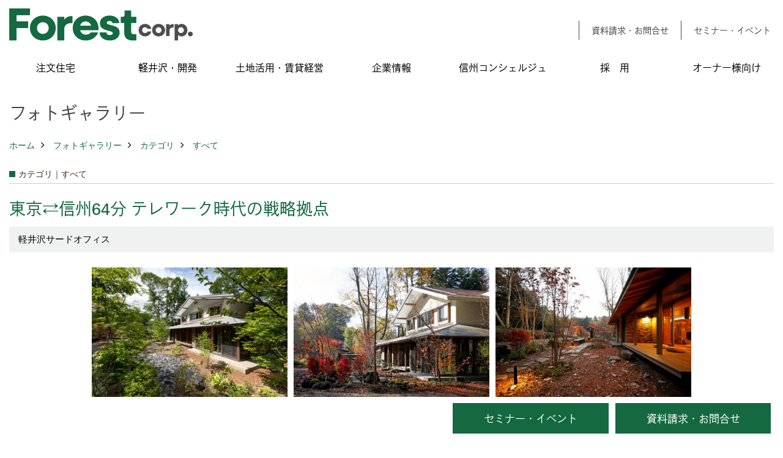

--- FILE ---
content_type: text/html; charset=UTF-8
request_url: https://www.forestcorp.jp/co_photo/ee0c6876a669beb251b69b4bdb05a074-52.html
body_size: 11162
content:
<!DOCTYPE html>
<html lang="ja">
<head prefix="og: http://ogp.me/ns# fb: http://ogp.me/ns/fb# article: http://ogp.me/ns/article#">
<meta http-equiv="Content-Type" content="text/html; charset=utf-8">
<base href="https://www.forestcorp.jp/">
<title>東京⇄信州64分 テレワーク時代の戦略拠点 実例紹介 東京から信州へオフィス移転 フォレストコーポレーション</title>

<meta name="viewport" content="width=device-width,initial-scale=1">
<meta http-equiv="X-UA-Compatible" content="IE=edge">
<meta http-equiv="Expires" content="14400">
<meta name="format-detection" content="telephone=no">
<meta name="keywords" content="東京⇄信州64分 テレワーク時代の戦略拠点,オフィス移転,事務所移転,長野,信州,木造注文住宅,賃貸マンション経営,土地活用,フォレストコーポレーション">
<meta name="description" content="東京⇄信州64分 テレワーク時代の戦略拠点 長野県の建設会社フォレストコーポレーションの実例紹介。新本社が第33回「日経ニューオフィス推進賞」受賞。東京・首都圏・中京圏から信州へのオフィス移転、在宅勤務が増える昨今の働き方の中、都市部にある本社とは別に、リアルで会い、チームで集い、新たな価値を生み出す場―イノベーションの戦略基地―となる企業の「第三のオフィス」についてご紹介いたします。">
<meta name="SKYPE_TOOLBAR" content="SKYPE_TOOLBAR_PARSER_COMPATIBLE">
<meta name="apple-mobile-web-app-title" content="株式会社フォレストコーポレーション">
<meta property="og:type" content="article" />
<meta property="og:url" content="https://www.forestcorp.jp/co_photo/ee0c6876a669beb251b69b4bdb05a074-52.html" />
<meta property="og:title" content="東京⇄信州64分 テレワーク時代の戦略拠点 実例紹介 東京から信州へオフィス移転 フォレストコーポレーション" />
<meta property="og:description" content="東京⇄信州64分 テレワーク時代の戦略拠点 長野県の建設会社フォレストコーポレーションの実例紹介。新本社が第33回「日経ニューオフィス推進賞」受賞。東京・首都圏・中京圏から信州へのオフィス移転、在宅勤務が増える昨今の働き方の中、都市部にある本社とは別に、リアルで会い、チームで集い、新たな価値を生み出す場―イノベーションの戦略基地―となる企業の「第三のオフィス」についてご紹介いたします。" />
<meta property="og:image" content="https://www.forestcorp.jp/assets/img/amp-default.png" />
<meta property="og:site_name" content="信州へのオフィス移転 フォレストコーポレーション" />
<meta property="og:locale" content="ja_JP" />
<meta name="twitter:card" content="summary" />

<link rel="canonical" href="https://www.forestcorp.jp/co_photo/ee0c6876a669beb251b69b4bdb05a074-52.html">


<link rel="amphtml" href="https://www.forestcorp.jp/amp/co_photo/ee0c6876a669beb251b69b4bdb05a074-52.html">

<link rel="stylesheet" href="assets/css/base.css?v=420200310">
<link rel="stylesheet" href="assets/css/as_co.css?v=420200310">
<link rel="icon" href="https://www.forestcorp.jp/favicon.ico">
<link rel="apple-touch-icon" href="https://www.forestcorp.jp/assets/img/apple-touch-icon.png">
<link rel="manifest" href="assets/firebase/manifest.json">
<link href="//maxcdn.bootstrapcdn.com/font-awesome/4.7.0/css/font-awesome.min.css" rel="stylesheet">
<link href="https://fonts.googleapis.com/css2?family=Open+Sans&display=swap" rel="stylesheet">

<script src="https://ajax.googleapis.com/ajax/libs/jquery/2.2.4/jquery.min.js"></script>

<script>(function(w,d,s,l,i){w[l]=w[l]||[];w[l].push({'gtm.start':
new Date().getTime(),event:'gtm.js'});var f=d.getElementsByTagName(s)[0],
j=d.createElement(s),dl=l!='dataLayer'?'&l='+l:'';j.async=true;j.src=
'https://www.googletagmanager.com/gtm.js?id='+i+dl;f.parentNode.insertBefore(j,f);
})(window,document,'script','dataLayer','GTM-MCTHJSJ');</script>

</head>

<body id="page30" class="wide">

<noscript><iframe src="https://www.googletagmanager.com/ns.html?id=GTM-MCTHJSJ"
height="0" width="0" style="display:none;visibility:hidden"></iframe></noscript>

<a id="top" name="top"></a>
<header>
<section id="header" class="clearfix">
<h1>東京⇄信州64分 テレワーク時代の戦略拠点 実例紹介 東京から信州へオフィス移転 フォレストコーポレーション</h1>
<a href="https://www.forestcorp.jp/" id="logo"><img src="./assets/article_image_save/CGk20251125154011.png" alt="株式会社フォレストコーポレーション"></a>
<div id="headBtns" class="clearfix">
<ul class="clearfix">
<li class="btn01"><a class="wf1 bc2" href="toiawase/select.html" id="header_toiawase">資料請求・お問合せ</a></li>

<li class="btn03"><a class="wf1 bc2" href="co_event.html" id="header_event">セミナー・イベント</a></li>

</ul>
</div>
<div class="spbtn"><div class="menu-button"><span class="tbn lbg"></span><span class="mbn lbg"></span><span class="bbn lbg"></span></div></div>
</section>
<nav id="navi">
<ul data-breakpoint="1000" class="navi_p bg3">
<li class="sp csb"><a class="wf1 bc wbg solid bda bl" href="toiawase/select.html" id="menu_toiawase">資料請求・お問合せ</a></li>

<li class="sp"></li>
<li id="gn1"><a class="wf1 bc" id="menu注文住宅" href="https://www.kobo-shinshu.com/" target="_blank">注文住宅</a><ul class="solid bda lbl wbg"><li class="bl"><a class="wf1 bc2 bg2" id="menu「工房信州」公式サイト" href="https://www.kobo-shinshu.com/" target="_blank">「工房信州」公式サイト</a></li><li class="bl"><a class="wf1 bc2 bg2" id="menu展示場・モデルハウス" href="https://www.kobo-shinshu.com/co_navi/MLq20150911143434-678.html" target="_blank">展示場・モデルハウス</a></li><li class="bl"><a class="wf1 bc2 bg2" id="menuイベント・セミナー" href="https://www.kobo-shinshu.com/co_event.html" target="_blank">イベント・セミナー</a></li><li class="bl"><a class="wf1 bc2 bg2" id="menu長野県・信州への移住" href="https://www.kobo-shinshu.com/co_navi/476c21cb87dbbfc5066cdfa0be52c651-1172.html" target="_blank">長野県・信州への移住</a></li><li class="bl"><span class="touch-button sbg wbc">閉じる</span></li></ul></li><li id="gn2"><a class="wf1 bc" id="menu軽井沢・開発" href="https://www.forest-karuizawa.com/" target="_blank">軽井沢・開発</a><ul class="solid bda lbl wbg"><li class="bl"><a class="wf1 bc2 bg2" id="menu別荘・移住「軽井沢SECOND BASE」" href="https://www.forest-karuizawa.com/" target="_blank">別荘・移住「軽井沢SECOND BASE」</a></li><li class="bl"><a class="wf1 bc2 bg2" id="menuサードオフィス「third office」" href="https://third-office.studio.site/" target="_blank">サードオフィス「third office」</a></li><li class="bl"><a class="wf1 bc2 bg2" id="menuサードオフィス資料ダウンロード" href="https://third-office.com/download" target="_blank">サードオフィス資料ダウンロード</a></li><li class="bl"><span class="touch-button sbg wbc">閉じる</span></li></ul></li><li id="gn3"><a class="wf1 bc" id="menu土地活用・賃貸経営" href="https://wing.forestcorp.jp/" target="_blank">土地活用・賃貸経営</a><ul class="solid bda lbl wbg"><li class="bl"><a class="wf1 bc2 bg2" id="menu「フォレストウィング」公式サイト" href="https://wing.forestcorp.jp/" target="_blank">「フォレストウィング」公式サイト</a></li><li class="bl"><a class="wf1 bc2 bg2" id="menu商品ラインナップ" href="https://wing.forestcorp.jp/co_navi/0bfd344e00a73dab774df44e3d1ba60e-178.html" target="_blank">商品ラインナップ</a></li><li class="bl"><a class="wf1 bc2 bg2" id="menu土地活用・建替え" href="https://wing.forestcorp.jp/co_navi/8798f384ba8b8743c087cd5eb711e4ba-538.html" target="_blank">土地活用・建替え</a></li><li class="bl"><a class="wf1 bc2 bg2" id="menu土地買取" href="co_navi/e8d1ad82be6af28a32562ea6d0bd3c34-107.html">土地買取</a></li><li class="bl"><a class="wf1 bc2 bg2" id="menuイベント・セミナー" href="https://wing.forestcorp.jp/co_event.html" target="_blank">イベント・セミナー</a></li><li class="bl"><span class="touch-button sbg wbc">閉じる</span></li></ul></li><li id="gn4"><a class="wf1 bc" id="menu企業情報" href="co_navi/mim20151116104336-16.html">企業情報</a><ul class="solid bda lbl wbg"><li class="bl"><a class="wf1 bc2 bg2" id="menuフォレストコーポレーションについて" href="co_navi/mim20151116104336-16.html">フォレストコーポレーションについて</a></li><li class="bl"><a class="wf1 bc2 bg2" id="menu会社概要" href="co_navi/iEv20151116130948-21.html">会社概要</a></li><li class="bl"><a class="wf1 bc2 bg2" id="menu代表メッセージ" href="co_navi/khs20151116105146-20.html">代表メッセージ</a></li><li class="bl"><a class="wf1 bc2 bg2" id="menu創業からの歩み" href="co_navi/Hhm20151116104730-18.html">創業からの歩み</a></li><li class="bl"><a class="wf1 bc2 bg2" id="menuフォレスト Info -最新情報-" href="co_navi/b89af78677dc0ce188366a333ecdb48e-29.html">フォレスト Info -最新情報-</a></li><li class="bl"><span class="touch-button sbg wbc">閉じる</span></li></ul></li><li id="gn5"><a class="wf1 bc" id="menu信州コンシェルジュ" href="https://note.com/kobo_forest/" target="_blank">信州コンシェルジュ</a></li><li id="gn6"><a class="wf1 bc" id="menu採　用" href="http://recruit.forestcorp.jp/" target="_blank">採　用</a></li><li id="gn7"><a class="wf1 bc" id="menuオーナー様向け" href="co_navi/c5f5e9f2f14a45c78cccc1125ac4ee35-106.html">オーナー様向け</a></li>

<li class="sp"><a class="wf1 bc wbg" href="sitemap.html" id="menu_sitemap">サイトマップ</a></li>
<li class="sp"><a class="wf1 bc wbg" href="privacy.html" id="menu_sitemap">プライバシーポリシー</a></li>
<li class="sp"><div class="menu-button sbg wbc">メニューを閉じる</div></li>
</ul>
</nav>
</header>
<main id="wrapper">
<article>
<section id="wide"><h2 class="wf4 cbc">フォトギャラリー</h2></section>
<section id="contents" class="clf">

<div id="breadCrumbs" class="clearfix">
<ul>
<li><a href="index.html">ホーム</a></li>
<li><a href="co_photo.html">フォトギャラリー</a></li>
<li><a href="co_photo/c/51/52/">カテゴリ</a></li>
<li><a href="co_photo/c/51/52/">すべて</a></li>
</ul>
</div>

<h3 class="cCat">カテゴリ｜すべて</h3>

<div id="articleTitle">
<h3 class="wf1 tbc">東京⇄信州64分 テレワーク時代の戦略拠点</h3>
<h4>軽井沢サードオフィス</h4></div>


<div id="container" class="clearfix">
<div class="grid photo">
<div class="imgholder pctb showOverlay" rel="#photo1"><img src="/assets/article_image_save/Zal20200909140539a.jpg"></div><div class="sp simple_overlay" id="photo1"><div class="img" style="background-image:url(/assets/article_image_save/Zal20200909140539a.jpg)"><img src="/assets/article_image_save/Zal20200909140539a.jpg" alt="東京⇄信州64分 テレワーク時代の戦略拠点"><a class="showOverlay next" rel="#photo2"></a></div><div class="details rte_area"><p>新しいモノゴトを創るとき、組織の変化をせまられたとき。なぜか行き詰まりを感じたら、それは環境のせいかもしれません。</p><div class="overlayPager"><a class="pin" data-pin-do="buttonPin" href="//www.pinterest.com/pin/create/button/?url=https://www.forestcorp.jp/co_photo/ee0c6876a669beb251b69b4bdb05a074-52.html&media=https://www.forestcorp.jp/assets/article_image_save/Zal20200909140539a.jpg&description=東京⇄信州64分 テレワーク時代の戦略拠点"></a><a class="button" href="/assets/article_image_save/Zal20200909140539a.jpg" target="_blank">画像のみを表示</a><span>全 30 枚中 1 枚目を表示</span><a class="showOverlay" rel="#photo2">Next ≫</a></div></div></div>
</div>
<div class="grid photo">
<div class="imgholder pctb showOverlay" rel="#photo2"><img src="/assets/article_image_save/VfX20200909140735a.jpg"></div><div class="sp simple_overlay" id="photo2"><div class="img" style="background-image:url(/assets/article_image_save/VfX20200909140735a.jpg)"><img src="/assets/article_image_save/VfX20200909140735a.jpg" alt="東京⇄信州64分 テレワーク時代の戦略拠点"><a class="showOverlay prev" rel="#photo1"></a><a class="showOverlay next" rel="#photo3"></a></div><div class="details rte_area"><p>東京で無理があるのはあたりまえ。「創る」ための、もう一つの特別なオフィスを信州に建てよう。</p><div class="overlayPager"><a class="pin" data-pin-do="buttonPin" href="//www.pinterest.com/pin/create/button/?url=https://www.forestcorp.jp/co_photo/ee0c6876a669beb251b69b4bdb05a074-52.html&media=https://www.forestcorp.jp/assets/article_image_save/VfX20200909140735a.jpg&description=東京⇄信州64分 テレワーク時代の戦略拠点"></a><a class="button" href="/assets/article_image_save/VfX20200909140735a.jpg" target="_blank">画像のみを表示</a><span>全 30 枚中 2 枚目を表示</span><a class="showOverlay" rel="#photo1">≪ Prev</a><span class="separetor">｜</span><a class="showOverlay" rel="#photo3">Next ≫</a></div></div></div>
</div>
<div class="grid photo">
<div class="imgholder pctb showOverlay" rel="#photo3"><img src="/assets/article_image_save/NOM20200909140853a.jpg"></div><div class="sp simple_overlay" id="photo3"><div class="img" style="background-image:url(/assets/article_image_save/NOM20200909140853a.jpg)"><img src="/assets/article_image_save/NOM20200909140853a.jpg" alt="東京⇄信州64分 テレワーク時代の戦略拠点"><a class="showOverlay prev" rel="#photo2"></a><a class="showOverlay next" rel="#photo4"></a></div><div class="details rte_area"><p>「信州軽井沢拠点」は、チームとビジネスを創る、もう一つの特別な場所。</p><div class="overlayPager"><a class="pin" data-pin-do="buttonPin" href="//www.pinterest.com/pin/create/button/?url=https://www.forestcorp.jp/co_photo/ee0c6876a669beb251b69b4bdb05a074-52.html&media=https://www.forestcorp.jp/assets/article_image_save/NOM20200909140853a.jpg&description=東京⇄信州64分 テレワーク時代の戦略拠点"></a><a class="button" href="/assets/article_image_save/NOM20200909140853a.jpg" target="_blank">画像のみを表示</a><span>全 30 枚中 3 枚目を表示</span><a class="showOverlay" rel="#photo2">≪ Prev</a><span class="separetor">｜</span><a class="showOverlay" rel="#photo4">Next ≫</a></div></div></div>
</div>
<div class="grid photo">
<div class="imgholder pctb showOverlay" rel="#photo4"><img src="/assets/article_image_save/OGP20200909141133a.jpg"></div><div class="sp simple_overlay" id="photo4"><div class="img" style="background-image:url(/assets/article_image_save/OGP20200909141133a.jpg)"><img src="/assets/article_image_save/OGP20200909141133a.jpg" alt="東京⇄信州64分 テレワーク時代の戦略拠点"><a class="showOverlay prev" rel="#photo3"></a><a class="showOverlay next" rel="#photo5"></a></div><div class="details rte_area"><p>活発な議論を生むミーティングスペース<br /><br /><br /></p><div class="overlayPager"><a class="pin" data-pin-do="buttonPin" href="//www.pinterest.com/pin/create/button/?url=https://www.forestcorp.jp/co_photo/ee0c6876a669beb251b69b4bdb05a074-52.html&media=https://www.forestcorp.jp/assets/article_image_save/OGP20200909141133a.jpg&description=東京⇄信州64分 テレワーク時代の戦略拠点"></a><a class="button" href="/assets/article_image_save/OGP20200909141133a.jpg" target="_blank">画像のみを表示</a><span>全 30 枚中 4 枚目を表示</span><a class="showOverlay" rel="#photo3">≪ Prev</a><span class="separetor">｜</span><a class="showOverlay" rel="#photo5">Next ≫</a></div></div></div>
</div>
<div class="grid photo">
<div class="imgholder pctb showOverlay" rel="#photo5"><img src="/assets/article_image_save/eDN20200909141225a.jpg"></div><div class="sp simple_overlay" id="photo5"><div class="img" style="background-image:url(/assets/article_image_save/eDN20200909141225a.jpg)"><img src="/assets/article_image_save/eDN20200909141225a.jpg" alt="東京⇄信州64分 テレワーク時代の戦略拠点"><a class="showOverlay prev" rel="#photo4"></a><a class="showOverlay next" rel="#photo6"></a></div><div class="details rte_area"><p>特別な環境だからこそ、チームの集中力をピークにできる。無駄な時間を浪費せずにすむ。</p><div class="overlayPager"><a class="pin" data-pin-do="buttonPin" href="//www.pinterest.com/pin/create/button/?url=https://www.forestcorp.jp/co_photo/ee0c6876a669beb251b69b4bdb05a074-52.html&media=https://www.forestcorp.jp/assets/article_image_save/eDN20200909141225a.jpg&description=東京⇄信州64分 テレワーク時代の戦略拠点"></a><a class="button" href="/assets/article_image_save/eDN20200909141225a.jpg" target="_blank">画像のみを表示</a><span>全 30 枚中 5 枚目を表示</span><a class="showOverlay" rel="#photo4">≪ Prev</a><span class="separetor">｜</span><a class="showOverlay" rel="#photo6">Next ≫</a></div></div></div>
</div>
<div class="grid photo">
<div class="imgholder pctb showOverlay" rel="#photo6"><img src="/assets/article_image_save/EXZ20200909141110a.jpg"></div><div class="sp simple_overlay" id="photo6"><div class="img" style="background-image:url(/assets/article_image_save/EXZ20200909141110a.jpg)"><img src="/assets/article_image_save/EXZ20200909141110a.jpg" alt="東京⇄信州64分 テレワーク時代の戦略拠点"><a class="showOverlay prev" rel="#photo5"></a><a class="showOverlay next" rel="#photo7"></a></div><div class="details rte_area"><p>いつもとは違う環境で日々の業務を。</p><div class="overlayPager"><a class="pin" data-pin-do="buttonPin" href="//www.pinterest.com/pin/create/button/?url=https://www.forestcorp.jp/co_photo/ee0c6876a669beb251b69b4bdb05a074-52.html&media=https://www.forestcorp.jp/assets/article_image_save/EXZ20200909141110a.jpg&description=東京⇄信州64分 テレワーク時代の戦略拠点"></a><a class="button" href="/assets/article_image_save/EXZ20200909141110a.jpg" target="_blank">画像のみを表示</a><span>全 30 枚中 6 枚目を表示</span><a class="showOverlay" rel="#photo5">≪ Prev</a><span class="separetor">｜</span><a class="showOverlay" rel="#photo7">Next ≫</a></div></div></div>
</div>
<div class="grid photo">
<div class="imgholder pctb showOverlay" rel="#photo7"><img src="/assets/article_image_save/Klw20200909141255a.jpg"></div><div class="sp simple_overlay" id="photo7"><div class="img" style="background-image:url(/assets/article_image_save/Klw20200909141255a.jpg)"><img src="/assets/article_image_save/Klw20200909141255a.jpg" alt="東京⇄信州64分 テレワーク時代の戦略拠点"><a class="showOverlay prev" rel="#photo6"></a><a class="showOverlay next" rel="#photo8"></a></div><div class="details rte_area"><p>気持ちがゆったりし、五感が研ぎ澄まされる。それは、ビジネスチャンスの拡大。</p><div class="overlayPager"><a class="pin" data-pin-do="buttonPin" href="//www.pinterest.com/pin/create/button/?url=https://www.forestcorp.jp/co_photo/ee0c6876a669beb251b69b4bdb05a074-52.html&media=https://www.forestcorp.jp/assets/article_image_save/Klw20200909141255a.jpg&description=東京⇄信州64分 テレワーク時代の戦略拠点"></a><a class="button" href="/assets/article_image_save/Klw20200909141255a.jpg" target="_blank">画像のみを表示</a><span>全 30 枚中 7 枚目を表示</span><a class="showOverlay" rel="#photo6">≪ Prev</a><span class="separetor">｜</span><a class="showOverlay" rel="#photo8">Next ≫</a></div></div></div>
</div>
<div class="grid photo">
<div class="imgholder pctb showOverlay" rel="#photo8"><img src="/assets/article_image_save/fGL20200909141454a.jpg"></div><div class="sp simple_overlay" id="photo8"><div class="img" style="background-image:url(/assets/article_image_save/fGL20200909141454a.jpg)"><img src="/assets/article_image_save/fGL20200909141454a.jpg" alt="東京⇄信州64分 テレワーク時代の戦略拠点"><a class="showOverlay prev" rel="#photo7"></a><a class="showOverlay next" rel="#photo9"></a></div><div class="details rte_area"><p>エグゼクティブのためのオフィシャルな会議空間</p><div class="overlayPager"><a class="pin" data-pin-do="buttonPin" href="//www.pinterest.com/pin/create/button/?url=https://www.forestcorp.jp/co_photo/ee0c6876a669beb251b69b4bdb05a074-52.html&media=https://www.forestcorp.jp/assets/article_image_save/fGL20200909141454a.jpg&description=東京⇄信州64分 テレワーク時代の戦略拠点"></a><a class="button" href="/assets/article_image_save/fGL20200909141454a.jpg" target="_blank">画像のみを表示</a><span>全 30 枚中 8 枚目を表示</span><a class="showOverlay" rel="#photo7">≪ Prev</a><span class="separetor">｜</span><a class="showOverlay" rel="#photo9">Next ≫</a></div></div></div>
</div>
<div class="grid photo">
<div class="imgholder pctb showOverlay" rel="#photo9"><img src="/assets/article_image_save/Wzl20200909142026a.jpg"></div><div class="sp simple_overlay" id="photo9"><div class="img" style="background-image:url(/assets/article_image_save/Wzl20200909142026a.jpg)"><img src="/assets/article_image_save/Wzl20200909142026a.jpg" alt="東京⇄信州64分 テレワーク時代の戦略拠点"><a class="showOverlay prev" rel="#photo8"></a><a class="showOverlay next" rel="#photo10"></a></div><div class="details rte_area"><p>東京でのせわしない形式的な会議ではない、</p><div class="overlayPager"><a class="pin" data-pin-do="buttonPin" href="//www.pinterest.com/pin/create/button/?url=https://www.forestcorp.jp/co_photo/ee0c6876a669beb251b69b4bdb05a074-52.html&media=https://www.forestcorp.jp/assets/article_image_save/Wzl20200909142026a.jpg&description=東京⇄信州64分 テレワーク時代の戦略拠点"></a><a class="button" href="/assets/article_image_save/Wzl20200909142026a.jpg" target="_blank">画像のみを表示</a><span>全 30 枚中 9 枚目を表示</span><a class="showOverlay" rel="#photo8">≪ Prev</a><span class="separetor">｜</span><a class="showOverlay" rel="#photo10">Next ≫</a></div></div></div>
</div>
<div class="grid photo">
<div class="imgholder pctb showOverlay" rel="#photo10"><img src="/assets/article_image_save/JRu20200909144312a.jpg"></div><div class="sp simple_overlay" id="photo10"><div class="img" style="background-image:url(/assets/article_image_save/JRu20200909144312a.jpg)"><img src="/assets/article_image_save/JRu20200909144312a.jpg" alt="東京⇄信州64分 テレワーク時代の戦略拠点"><a class="showOverlay prev" rel="#photo9"></a><a class="showOverlay next" rel="#photo11"></a></div><div class="details rte_area"><p>腰を落ち着けてのトップ会談の場。</p><div class="overlayPager"><a class="pin" data-pin-do="buttonPin" href="//www.pinterest.com/pin/create/button/?url=https://www.forestcorp.jp/co_photo/ee0c6876a669beb251b69b4bdb05a074-52.html&media=https://www.forestcorp.jp/assets/article_image_save/JRu20200909144312a.jpg&description=東京⇄信州64分 テレワーク時代の戦略拠点"></a><a class="button" href="/assets/article_image_save/JRu20200909144312a.jpg" target="_blank">画像のみを表示</a><span>全 30 枚中 10 枚目を表示</span><a class="showOverlay" rel="#photo9">≪ Prev</a><span class="separetor">｜</span><a class="showOverlay" rel="#photo11">Next ≫</a></div></div></div>
</div>
<div class="grid photo">
<div class="imgholder pctb showOverlay" rel="#photo11"><img src="/assets/article_image_save/zpj20200909142239a.jpg"></div><div class="sp simple_overlay" id="photo11"><div class="img" style="background-image:url(/assets/article_image_save/zpj20200909142239a.jpg)"><img src="/assets/article_image_save/zpj20200909142239a.jpg" alt="東京⇄信州64分 テレワーク時代の戦略拠点"><a class="showOverlay prev" rel="#photo10"></a><a class="showOverlay next" rel="#photo12"></a></div><div class="details rte_area"><p>経営者同士の絆も深まる。</p><div class="overlayPager"><a class="pin" data-pin-do="buttonPin" href="//www.pinterest.com/pin/create/button/?url=https://www.forestcorp.jp/co_photo/ee0c6876a669beb251b69b4bdb05a074-52.html&media=https://www.forestcorp.jp/assets/article_image_save/zpj20200909142239a.jpg&description=東京⇄信州64分 テレワーク時代の戦略拠点"></a><a class="button" href="/assets/article_image_save/zpj20200909142239a.jpg" target="_blank">画像のみを表示</a><span>全 30 枚中 11 枚目を表示</span><a class="showOverlay" rel="#photo10">≪ Prev</a><span class="separetor">｜</span><a class="showOverlay" rel="#photo12">Next ≫</a></div></div></div>
</div>
<div class="grid photo">
<div class="imgholder pctb showOverlay" rel="#photo12"><img src="/assets/article_image_save/rcL20200909142305a.jpg"></div><div class="sp simple_overlay" id="photo12"><div class="img" style="background-image:url(/assets/article_image_save/rcL20200909142305a.jpg)"><img src="/assets/article_image_save/rcL20200909142305a.jpg" alt="東京⇄信州64分 テレワーク時代の戦略拠点"><a class="showOverlay prev" rel="#photo11"></a><a class="showOverlay next" rel="#photo13"></a></div><div class="details rte_area"><p>堅苦しい会議だけではない、粋なおもてなしを演出。</p><div class="overlayPager"><a class="pin" data-pin-do="buttonPin" href="//www.pinterest.com/pin/create/button/?url=https://www.forestcorp.jp/co_photo/ee0c6876a669beb251b69b4bdb05a074-52.html&media=https://www.forestcorp.jp/assets/article_image_save/rcL20200909142305a.jpg&description=東京⇄信州64分 テレワーク時代の戦略拠点"></a><a class="button" href="/assets/article_image_save/rcL20200909142305a.jpg" target="_blank">画像のみを表示</a><span>全 30 枚中 12 枚目を表示</span><a class="showOverlay" rel="#photo11">≪ Prev</a><span class="separetor">｜</span><a class="showOverlay" rel="#photo13">Next ≫</a></div></div></div>
</div>
<div class="grid photo">
<div class="imgholder pctb showOverlay" rel="#photo13"><img src="/assets/article_image_save/uuU20200909141724a.jpg"></div><div class="sp simple_overlay" id="photo13"><div class="img" style="background-image:url(/assets/article_image_save/uuU20200909141724a.jpg)"><img src="/assets/article_image_save/uuU20200909141724a.jpg" alt="東京⇄信州64分 テレワーク時代の戦略拠点"><a class="showOverlay prev" rel="#photo12"></a><a class="showOverlay next" rel="#photo14"></a></div><div class="details rte_area"><p>ダイニングとしても、おもてなしスペースとしても活用できる土間サロン。</p><div class="overlayPager"><a class="pin" data-pin-do="buttonPin" href="//www.pinterest.com/pin/create/button/?url=https://www.forestcorp.jp/co_photo/ee0c6876a669beb251b69b4bdb05a074-52.html&media=https://www.forestcorp.jp/assets/article_image_save/uuU20200909141724a.jpg&description=東京⇄信州64分 テレワーク時代の戦略拠点"></a><a class="button" href="/assets/article_image_save/uuU20200909141724a.jpg" target="_blank">画像のみを表示</a><span>全 30 枚中 13 枚目を表示</span><a class="showOverlay" rel="#photo12">≪ Prev</a><span class="separetor">｜</span><a class="showOverlay" rel="#photo14">Next ≫</a></div></div></div>
</div>
<div class="grid photo">
<div class="imgholder pctb showOverlay" rel="#photo14"><img src="/assets/article_image_save/ozY20200909141748a.jpg"></div><div class="sp simple_overlay" id="photo14"><div class="img" style="background-image:url(/assets/article_image_save/ozY20200909141748a.jpg)"><img src="/assets/article_image_save/ozY20200909141748a.jpg" alt="東京⇄信州64分 テレワーク時代の戦略拠点"><a class="showOverlay prev" rel="#photo13"></a><a class="showOverlay next" rel="#photo15"></a></div><div class="details rte_area"><p>土間サロンを囲んで、非日常の会話が生まれる。</p><div class="overlayPager"><a class="pin" data-pin-do="buttonPin" href="//www.pinterest.com/pin/create/button/?url=https://www.forestcorp.jp/co_photo/ee0c6876a669beb251b69b4bdb05a074-52.html&media=https://www.forestcorp.jp/assets/article_image_save/ozY20200909141748a.jpg&description=東京⇄信州64分 テレワーク時代の戦略拠点"></a><a class="button" href="/assets/article_image_save/ozY20200909141748a.jpg" target="_blank">画像のみを表示</a><span>全 30 枚中 14 枚目を表示</span><a class="showOverlay" rel="#photo13">≪ Prev</a><span class="separetor">｜</span><a class="showOverlay" rel="#photo15">Next ≫</a></div></div></div>
</div>
<div class="grid photo">
<div class="imgholder pctb showOverlay" rel="#photo15"><img src="/assets/article_image_save/vSL20200909141900a.jpg"></div><div class="sp simple_overlay" id="photo15"><div class="img" style="background-image:url(/assets/article_image_save/vSL20200909141900a.jpg)"><img src="/assets/article_image_save/vSL20200909141900a.jpg" alt="東京⇄信州64分 テレワーク時代の戦略拠点"><a class="showOverlay prev" rel="#photo14"></a><a class="showOverlay next" rel="#photo16"></a></div><div class="details rte_area"><p>東京では味わえない独特の雰囲気は、アイコニックな存在。</p><div class="overlayPager"><a class="pin" data-pin-do="buttonPin" href="//www.pinterest.com/pin/create/button/?url=https://www.forestcorp.jp/co_photo/ee0c6876a669beb251b69b4bdb05a074-52.html&media=https://www.forestcorp.jp/assets/article_image_save/vSL20200909141900a.jpg&description=東京⇄信州64分 テレワーク時代の戦略拠点"></a><a class="button" href="/assets/article_image_save/vSL20200909141900a.jpg" target="_blank">画像のみを表示</a><span>全 30 枚中 15 枚目を表示</span><a class="showOverlay" rel="#photo14">≪ Prev</a><span class="separetor">｜</span><a class="showOverlay" rel="#photo16">Next ≫</a></div></div></div>
</div>
<div class="grid photo">
<div class="imgholder pctb showOverlay" rel="#photo16"><img src="/assets/article_image_save/uKs20200909141838a.jpg"></div><div class="sp simple_overlay" id="photo16"><div class="img" style="background-image:url(/assets/article_image_save/uKs20200909141838a.jpg)"><img src="/assets/article_image_save/uKs20200909141838a.jpg" alt="東京⇄信州64分 テレワーク時代の戦略拠点"><a class="showOverlay prev" rel="#photo15"></a><a class="showOverlay next" rel="#photo17"></a></div><div class="details rte_area"><p>ウッドデッキはオープンなおもてなしにぴったり。</p><div class="overlayPager"><a class="pin" data-pin-do="buttonPin" href="//www.pinterest.com/pin/create/button/?url=https://www.forestcorp.jp/co_photo/ee0c6876a669beb251b69b4bdb05a074-52.html&media=https://www.forestcorp.jp/assets/article_image_save/uKs20200909141838a.jpg&description=東京⇄信州64分 テレワーク時代の戦略拠点"></a><a class="button" href="/assets/article_image_save/uKs20200909141838a.jpg" target="_blank">画像のみを表示</a><span>全 30 枚中 16 枚目を表示</span><a class="showOverlay" rel="#photo15">≪ Prev</a><span class="separetor">｜</span><a class="showOverlay" rel="#photo17">Next ≫</a></div></div></div>
</div>
<div class="grid photo">
<div class="imgholder pctb showOverlay" rel="#photo17"><img src="/assets/article_image_save/RAs20200909142508a.jpg"></div><div class="sp simple_overlay" id="photo17"><div class="img" style="background-image:url(/assets/article_image_save/RAs20200909142508a.jpg)"><img src="/assets/article_image_save/RAs20200909142508a.jpg" alt="東京⇄信州64分 テレワーク時代の戦略拠点"><a class="showOverlay prev" rel="#photo16"></a><a class="showOverlay next" rel="#photo18"></a></div><div class="details rte_area"><p>経営者と社員。経営者とゲスト。</p><div class="overlayPager"><a class="pin" data-pin-do="buttonPin" href="//www.pinterest.com/pin/create/button/?url=https://www.forestcorp.jp/co_photo/ee0c6876a669beb251b69b4bdb05a074-52.html&media=https://www.forestcorp.jp/assets/article_image_save/RAs20200909142508a.jpg&description=東京⇄信州64分 テレワーク時代の戦略拠点"></a><a class="button" href="/assets/article_image_save/RAs20200909142508a.jpg" target="_blank">画像のみを表示</a><span>全 30 枚中 17 枚目を表示</span><a class="showOverlay" rel="#photo16">≪ Prev</a><span class="separetor">｜</span><a class="showOverlay" rel="#photo18">Next ≫</a></div></div></div>
</div>
<div class="grid photo">
<div class="imgholder pctb showOverlay" rel="#photo18"><img src="/assets/article_image_save/qYH20200909144854a.jpg"></div><div class="sp simple_overlay" id="photo18"><div class="img" style="background-image:url(/assets/article_image_save/qYH20200909144854a.jpg)"><img src="/assets/article_image_save/qYH20200909144854a.jpg" alt="東京⇄信州64分 テレワーク時代の戦略拠点"><a class="showOverlay prev" rel="#photo17"></a><a class="showOverlay next" rel="#photo19"></a></div><div class="details rte_area"><p>共同作業で会話が生まれる、料理を通した「食」コミュニケーション。<br /><br /></p><div class="overlayPager"><a class="pin" data-pin-do="buttonPin" href="//www.pinterest.com/pin/create/button/?url=https://www.forestcorp.jp/co_photo/ee0c6876a669beb251b69b4bdb05a074-52.html&media=https://www.forestcorp.jp/assets/article_image_save/qYH20200909144854a.jpg&description=東京⇄信州64分 テレワーク時代の戦略拠点"></a><a class="button" href="/assets/article_image_save/qYH20200909144854a.jpg" target="_blank">画像のみを表示</a><span>全 30 枚中 18 枚目を表示</span><a class="showOverlay" rel="#photo17">≪ Prev</a><span class="separetor">｜</span><a class="showOverlay" rel="#photo19">Next ≫</a></div></div></div>
</div>
<div class="grid photo">
<div class="imgholder pctb showOverlay" rel="#photo19"><img src="/assets/article_image_save/eAH20200909144905a.jpg"></div><div class="sp simple_overlay" id="photo19"><div class="img" style="background-image:url(/assets/article_image_save/eAH20200909144905a.jpg)"><img src="/assets/article_image_save/eAH20200909144905a.jpg" alt="東京⇄信州64分 テレワーク時代の戦略拠点"><a class="showOverlay prev" rel="#photo18"></a><a class="showOverlay next" rel="#photo20"></a></div><div class="details rte_area"><p>信州ならではの食材と食文化で、チームで料理に挑戦。</p><div class="overlayPager"><a class="pin" data-pin-do="buttonPin" href="//www.pinterest.com/pin/create/button/?url=https://www.forestcorp.jp/co_photo/ee0c6876a669beb251b69b4bdb05a074-52.html&media=https://www.forestcorp.jp/assets/article_image_save/eAH20200909144905a.jpg&description=東京⇄信州64分 テレワーク時代の戦略拠点"></a><a class="button" href="/assets/article_image_save/eAH20200909144905a.jpg" target="_blank">画像のみを表示</a><span>全 30 枚中 19 枚目を表示</span><a class="showOverlay" rel="#photo18">≪ Prev</a><span class="separetor">｜</span><a class="showOverlay" rel="#photo20">Next ≫</a></div></div></div>
</div>
<div class="grid photo">
<div class="imgholder pctb showOverlay" rel="#photo20"><img src="/assets/article_image_save/wXJ20200909142547a.jpg"></div><div class="sp simple_overlay" id="photo20"><div class="img" style="background-image:url(/assets/article_image_save/wXJ20200909142547a.jpg)"><img src="/assets/article_image_save/wXJ20200909142547a.jpg" alt="東京⇄信州64分 テレワーク時代の戦略拠点"><a class="showOverlay prev" rel="#photo19"></a><a class="showOverlay next" rel="#photo21"></a></div><div class="details rte_area"><p>いつもとは違う役割分担で、関係性も深まる。</p><div class="overlayPager"><a class="pin" data-pin-do="buttonPin" href="//www.pinterest.com/pin/create/button/?url=https://www.forestcorp.jp/co_photo/ee0c6876a669beb251b69b4bdb05a074-52.html&media=https://www.forestcorp.jp/assets/article_image_save/wXJ20200909142547a.jpg&description=東京⇄信州64分 テレワーク時代の戦略拠点"></a><a class="button" href="/assets/article_image_save/wXJ20200909142547a.jpg" target="_blank">画像のみを表示</a><span>全 30 枚中 20 枚目を表示</span><a class="showOverlay" rel="#photo19">≪ Prev</a><span class="separetor">｜</span><a class="showOverlay" rel="#photo21">Next ≫</a></div></div></div>
</div>
<div class="grid photo">
<div class="imgholder pctb showOverlay" rel="#photo21"><img src="/assets/article_image_save/oNt20200909142659a.jpg"></div><div class="sp simple_overlay" id="photo21"><div class="img" style="background-image:url(/assets/article_image_save/oNt20200909142659a.jpg)"><img src="/assets/article_image_save/oNt20200909142659a.jpg" alt="東京⇄信州64分 テレワーク時代の戦略拠点"><a class="showOverlay prev" rel="#photo20"></a><a class="showOverlay next" rel="#photo22"></a></div><div class="details rte_area"><p>Barスペースで好きな音楽をかけながら</p><div class="overlayPager"><a class="pin" data-pin-do="buttonPin" href="//www.pinterest.com/pin/create/button/?url=https://www.forestcorp.jp/co_photo/ee0c6876a669beb251b69b4bdb05a074-52.html&media=https://www.forestcorp.jp/assets/article_image_save/oNt20200909142659a.jpg&description=東京⇄信州64分 テレワーク時代の戦略拠点"></a><a class="button" href="/assets/article_image_save/oNt20200909142659a.jpg" target="_blank">画像のみを表示</a><span>全 30 枚中 21 枚目を表示</span><a class="showOverlay" rel="#photo20">≪ Prev</a><span class="separetor">｜</span><a class="showOverlay" rel="#photo22">Next ≫</a></div></div></div>
</div>
<div class="grid photo">
<div class="imgholder pctb showOverlay" rel="#photo22"><img src="/assets/article_image_save/Sbi20200909142744a.jpg"></div><div class="sp simple_overlay" id="photo22"><div class="img" style="background-image:url(/assets/article_image_save/Sbi20200909142744a.jpg)"><img src="/assets/article_image_save/Sbi20200909142744a.jpg" alt="東京⇄信州64分 テレワーク時代の戦略拠点"><a class="showOverlay prev" rel="#photo21"></a><a class="showOverlay next" rel="#photo23"></a></div><div class="details rte_area"><p>夜中まで語り明かす・・・</p><div class="overlayPager"><a class="pin" data-pin-do="buttonPin" href="//www.pinterest.com/pin/create/button/?url=https://www.forestcorp.jp/co_photo/ee0c6876a669beb251b69b4bdb05a074-52.html&media=https://www.forestcorp.jp/assets/article_image_save/Sbi20200909142744a.jpg&description=東京⇄信州64分 テレワーク時代の戦略拠点"></a><a class="button" href="/assets/article_image_save/Sbi20200909142744a.jpg" target="_blank">画像のみを表示</a><span>全 30 枚中 22 枚目を表示</span><a class="showOverlay" rel="#photo21">≪ Prev</a><span class="separetor">｜</span><a class="showOverlay" rel="#photo23">Next ≫</a></div></div></div>
</div>
<div class="grid photo">
<div class="imgholder pctb showOverlay" rel="#photo23"><img src="/assets/article_image_save/CoN20200909143004a.jpg"></div><div class="sp simple_overlay" id="photo23"><div class="img" style="background-image:url(/assets/article_image_save/CoN20200909143004a.jpg)"><img src="/assets/article_image_save/CoN20200909143004a.jpg" alt="東京⇄信州64分 テレワーク時代の戦略拠点"><a class="showOverlay prev" rel="#photo22"></a><a class="showOverlay next" rel="#photo24"></a></div><div class="details rte_area"><p>サードオフィスは、ゲストを招いての別荘の役割も。</p><div class="overlayPager"><a class="pin" data-pin-do="buttonPin" href="//www.pinterest.com/pin/create/button/?url=https://www.forestcorp.jp/co_photo/ee0c6876a669beb251b69b4bdb05a074-52.html&media=https://www.forestcorp.jp/assets/article_image_save/CoN20200909143004a.jpg&description=東京⇄信州64分 テレワーク時代の戦略拠点"></a><a class="button" href="/assets/article_image_save/CoN20200909143004a.jpg" target="_blank">画像のみを表示</a><span>全 30 枚中 23 枚目を表示</span><a class="showOverlay" rel="#photo22">≪ Prev</a><span class="separetor">｜</span><a class="showOverlay" rel="#photo24">Next ≫</a></div></div></div>
</div>
<div class="grid photo">
<div class="imgholder pctb showOverlay" rel="#photo24"><img src="/assets/article_image_save/aTM20200909143054a.jpg"></div><div class="sp simple_overlay" id="photo24"><div class="img" style="background-image:url(/assets/article_image_save/aTM20200909143054a.jpg)"><img src="/assets/article_image_save/aTM20200909143054a.jpg" alt="東京⇄信州64分 テレワーク時代の戦略拠点"><a class="showOverlay prev" rel="#photo23"></a><a class="showOverlay next" rel="#photo25"></a></div><div class="details rte_area"><p>クライアントも協力会社も。取組先企業との交流・ボンディング。</p><div class="overlayPager"><a class="pin" data-pin-do="buttonPin" href="//www.pinterest.com/pin/create/button/?url=https://www.forestcorp.jp/co_photo/ee0c6876a669beb251b69b4bdb05a074-52.html&media=https://www.forestcorp.jp/assets/article_image_save/aTM20200909143054a.jpg&description=東京⇄信州64分 テレワーク時代の戦略拠点"></a><a class="button" href="/assets/article_image_save/aTM20200909143054a.jpg" target="_blank">画像のみを表示</a><span>全 30 枚中 24 枚目を表示</span><a class="showOverlay" rel="#photo23">≪ Prev</a><span class="separetor">｜</span><a class="showOverlay" rel="#photo25">Next ≫</a></div></div></div>
</div>
<div class="grid photo">
<div class="imgholder pctb showOverlay" rel="#photo25"><img src="/assets/article_image_save/HKz20200909143027a.jpg"></div><div class="sp simple_overlay" id="photo25"><div class="img" style="background-image:url(/assets/article_image_save/HKz20200909143027a.jpg)"><img src="/assets/article_image_save/HKz20200909143027a.jpg" alt="東京⇄信州64分 テレワーク時代の戦略拠点"><a class="showOverlay prev" rel="#photo24"></a><a class="showOverlay next" rel="#photo26"></a></div><div class="details rte_area"><p>家族も友達も。</p><div class="overlayPager"><a class="pin" data-pin-do="buttonPin" href="//www.pinterest.com/pin/create/button/?url=https://www.forestcorp.jp/co_photo/ee0c6876a669beb251b69b4bdb05a074-52.html&media=https://www.forestcorp.jp/assets/article_image_save/HKz20200909143027a.jpg&description=東京⇄信州64分 テレワーク時代の戦略拠点"></a><a class="button" href="/assets/article_image_save/HKz20200909143027a.jpg" target="_blank">画像のみを表示</a><span>全 30 枚中 25 枚目を表示</span><a class="showOverlay" rel="#photo24">≪ Prev</a><span class="separetor">｜</span><a class="showOverlay" rel="#photo26">Next ≫</a></div></div></div>
</div>
<div class="grid photo">
<div class="imgholder pctb showOverlay" rel="#photo26"><img src="/assets/article_image_save/ziO20200909143042a.jpg"></div><div class="sp simple_overlay" id="photo26"><div class="img" style="background-image:url(/assets/article_image_save/ziO20200909143042a.jpg)"><img src="/assets/article_image_save/ziO20200909143042a.jpg" alt="東京⇄信州64分 テレワーク時代の戦略拠点"><a class="showOverlay prev" rel="#photo25"></a><a class="showOverlay next" rel="#photo27"></a></div><div class="details rte_area"><p>普段はなかなか話せない人たちとの信州でのひと時が、ビジネス以外の絆も強める。</p><div class="overlayPager"><a class="pin" data-pin-do="buttonPin" href="//www.pinterest.com/pin/create/button/?url=https://www.forestcorp.jp/co_photo/ee0c6876a669beb251b69b4bdb05a074-52.html&media=https://www.forestcorp.jp/assets/article_image_save/ziO20200909143042a.jpg&description=東京⇄信州64分 テレワーク時代の戦略拠点"></a><a class="button" href="/assets/article_image_save/ziO20200909143042a.jpg" target="_blank">画像のみを表示</a><span>全 30 枚中 26 枚目を表示</span><a class="showOverlay" rel="#photo25">≪ Prev</a><span class="separetor">｜</span><a class="showOverlay" rel="#photo27">Next ≫</a></div></div></div>
</div>
<div class="grid photo">
<div class="imgholder pctb showOverlay" rel="#photo27"><img src="/assets/article_image_save/FLy20200909143107a.jpg"></div><div class="sp simple_overlay" id="photo27"><div class="img" style="background-image:url(/assets/article_image_save/FLy20200909143107a.jpg)"><img src="/assets/article_image_save/FLy20200909143107a.jpg" alt="東京⇄信州64分 テレワーク時代の戦略拠点"><a class="showOverlay prev" rel="#photo26"></a><a class="showOverlay next" rel="#photo28"></a></div><div class="details rte_area"><p>宿泊施設完備のおもてなしが、ビジネスの絆を強くする。</p><div class="overlayPager"><a class="pin" data-pin-do="buttonPin" href="//www.pinterest.com/pin/create/button/?url=https://www.forestcorp.jp/co_photo/ee0c6876a669beb251b69b4bdb05a074-52.html&media=https://www.forestcorp.jp/assets/article_image_save/FLy20200909143107a.jpg&description=東京⇄信州64分 テレワーク時代の戦略拠点"></a><a class="button" href="/assets/article_image_save/FLy20200909143107a.jpg" target="_blank">画像のみを表示</a><span>全 30 枚中 27 枚目を表示</span><a class="showOverlay" rel="#photo26">≪ Prev</a><span class="separetor">｜</span><a class="showOverlay" rel="#photo28">Next ≫</a></div></div></div>
</div>
<div class="grid photo">
<div class="imgholder pctb showOverlay" rel="#photo28"><img src="/assets/article_image_save/NSa20200909143249a.jpg"></div><div class="sp simple_overlay" id="photo28"><div class="img" style="background-image:url(/assets/article_image_save/NSa20200909143249a.jpg)"><img src="/assets/article_image_save/NSa20200909143249a.jpg" alt="東京⇄信州64分 テレワーク時代の戦略拠点"><a class="showOverlay prev" rel="#photo27"></a><a class="showOverlay next" rel="#photo29"></a></div><div class="details rte_area"><p>企業の強いチームを創る</p>
<p>企業の強いビジネスを創る</p>
<p>経営者の強い人脈を創る</p><div class="overlayPager"><a class="pin" data-pin-do="buttonPin" href="//www.pinterest.com/pin/create/button/?url=https://www.forestcorp.jp/co_photo/ee0c6876a669beb251b69b4bdb05a074-52.html&media=https://www.forestcorp.jp/assets/article_image_save/NSa20200909143249a.jpg&description=東京⇄信州64分 テレワーク時代の戦略拠点"></a><a class="button" href="/assets/article_image_save/NSa20200909143249a.jpg" target="_blank">画像のみを表示</a><span>全 30 枚中 28 枚目を表示</span><a class="showOverlay" rel="#photo27">≪ Prev</a><span class="separetor">｜</span><a class="showOverlay" rel="#photo29">Next ≫</a></div></div></div>
</div>
<div class="grid photo">
<div class="imgholder pctb showOverlay" rel="#photo29"><img src="/assets/article_image_save/EJd20200909143300a.jpg"></div><div class="sp simple_overlay" id="photo29"><div class="img" style="background-image:url(/assets/article_image_save/EJd20200909143300a.jpg)"><img src="/assets/article_image_save/EJd20200909143300a.jpg" alt="東京⇄信州64分 テレワーク時代の戦略拠点"><a class="showOverlay prev" rel="#photo28"></a><a class="showOverlay next" rel="#photo30"></a></div><div class="details rte_area"><p>ビジネスを支えるチームのための環境が、ここ信州軽井沢にすべてある。</p><div class="overlayPager"><a class="pin" data-pin-do="buttonPin" href="//www.pinterest.com/pin/create/button/?url=https://www.forestcorp.jp/co_photo/ee0c6876a669beb251b69b4bdb05a074-52.html&media=https://www.forestcorp.jp/assets/article_image_save/EJd20200909143300a.jpg&description=東京⇄信州64分 テレワーク時代の戦略拠点"></a><a class="button" href="/assets/article_image_save/EJd20200909143300a.jpg" target="_blank">画像のみを表示</a><span>全 30 枚中 29 枚目を表示</span><a class="showOverlay" rel="#photo28">≪ Prev</a><span class="separetor">｜</span><a class="showOverlay" rel="#photo30">Next ≫</a></div></div></div>
</div>
<div class="grid photo">
<div class="imgholder pctb showOverlay" rel="#photo30"><img src="/assets/article_image_save/BrS20200909143313a.jpg"></div><div class="sp simple_overlay" id="photo30"><div class="img" style="background-image:url(/assets/article_image_save/BrS20200909143313a.jpg)"><img src="/assets/article_image_save/BrS20200909143313a.jpg" alt="東京⇄信州64分 テレワーク時代の戦略拠点"><a class="showOverlay prev" rel="#photo29"></a></div><div class="details rte_area"><p>「これから」の企業の成長に「今」必要なもの。それが、サードオフィス。</p><div class="overlayPager"><a class="pin" data-pin-do="buttonPin" href="//www.pinterest.com/pin/create/button/?url=https://www.forestcorp.jp/co_photo/ee0c6876a669beb251b69b4bdb05a074-52.html&media=https://www.forestcorp.jp/assets/article_image_save/BrS20200909143313a.jpg&description=東京⇄信州64分 テレワーク時代の戦略拠点"></a><a class="button" href="/assets/article_image_save/BrS20200909143313a.jpg" target="_blank">画像のみを表示</a><span>全 30 枚中 30 枚目を表示</span><a class="showOverlay" rel="#photo29">≪ Prev</a>　　&ensp;　　</div></div></div>
</div>
</div>


<script src="assets/js/jquery.pinterestGrid.js"></script>
<script>$(function() {$(window).on('load', function() {$('#container').pinterestGrid({offsetX:0,offsetY:0,gridElement: '.grid'});});});</script>



<div class="rte_area ws4">


</div>



<div class="scTitle">
<h5 class="tbc">カテゴリ - すべて にある</h5>
<h4 class="wf1 tbc">その他のフォトギャラリー</h4>
</div>

<div id="scatList" class="photo">
<div class="swiper-container">
<ul class="swiper-wrapper clearfix">
<li class="swiper-slide">
<a href="co_photo/15f7d3ae0acace51dcda57f4f1b344e4-52.html">
<div class="thumb"><img src="./assets/article_image_save/thumb_hcZ20200908113212a.jpg" alt=""></div>
<h5 class="tbc">第33回日経ニューオフィス推進賞受賞</h5>
<h6 class="bc">アルプスを望む唐松林の中で新たな価値を創り続ける信州のニューオフィス</h6></a>
</li>
<li class="swiper-slide">
<a href="co_photo/685df1b377f75a0b5e140d8ee9f1274a-52.html">
<div class="thumb"><img src="./assets/article_image_save/thumb_ulf20200909152704a.jpg" alt=""></div>
<h5 class="tbc">革新的プレゼンテーション空間</h5>
<h6 class="bc">ハーフムーンシアター</h6></a>
</li>
</ul>
</div>
<div class="swiper-button-next"></div>
<div class="swiper-button-prev"></div>
</div>


<div class="btnBack"><a href="co_photo/c/51/52/"><span>一覧へ戻る</span></a></div>

<nav class="sns">
<ul>
<li class="facebook"><a href="https://www.facebook.com/share.php?u=https://www.forestcorp.jp/co_photo/ee0c6876a669beb251b69b4bdb05a074-52.html" onclick="window.open(this.href,'facebookwindow','width=550,height=450,personalbar=0,toolbar=0,scrollbars=1,resizable=1');return false;"><img src="assets/img/share/icon_fb.png" alt="Facebook - いいね" /></a></li>
<li class="twitter"><a href="https://twitter.com/share?text=&url=https://www.forestcorp.jp/co_photo/ee0c6876a669beb251b69b4bdb05a074-52.html" onClick="window.open(encodeURI(decodeURI(this.href)), 'tweetwindow', 'width=650, height=470, personalbar=0, toolbar=0, scrollbars=1, sizable=1'); return false;" rel="nofollow"><img src="assets/img/share/icon_tw.png" alt="Twitter - ツイート"></a></li>
<li class="line"><a href="https://line.me/R/msg/text/?株式会社フォレストコーポレーション  https://www.forestcorp.jp/co_photo/ee0c6876a669beb251b69b4bdb05a074-52.html"><img src="assets/img/share/icon_ln.png" alt="LINEで送る" /></a></li>
<li class="hatena"><a href="https://b.hatena.ne.jp/entry/https://www.forestcorp.jp/co_photo/ee0c6876a669beb251b69b4bdb05a074-52.html" class="hatena-bookmark-button" data-hatena-bookmark-title="株式会社フォレストコーポレーション " data-hatena-bookmark-layout="simple" data-hatena-bookmark-lang="ja" title="このエントリーをはてなブックマークに追加"><img src="assets/img/share/icon_hb.png" alt="この記事をはてなブックマークに追加" style="border: none;" /></a></li>
</ul>
</nav>
<div class="catBottomList">
<ul>
<li><span>カテゴリ</span>
<ul class="sub">
<li><a href="co_photo/c/51/52/" class="pt">すべて</a></li>
<li><a href="co_photo/c/51/53/" class="pt">第33回日経ニューオフィス推進賞受賞</a></li>
<li><a href="co_photo/c/51/54/" class="pt">東京⇄信州64分 テレワーク時代の戦略拠点</a></li>
<li><a href="co_photo/c/51/55/" class="pt">革新的プレゼンテーション空間</a></li>
</ul>
</li>
</ul>
</div>



<aside id="bottomMenu" class="smt4">
<h4 class="wf1 abc bdb sld lbl">施工事例</h4>
<nav>
<ul class="flx wrap">
<li class="hover"><a class="wf1" href="co_photo.html">フォトギャラリー</a></li>



</ul>
</nav>

</aside>

</section>
</article>
</main>
<footer class="wbg">
<section id="footerMenu" class="flx wrap">
<div class="fmenu">
<h5 class="wf1"><label for="menu1" class="pt">注文住宅</label></h5>
<input type="checkbox" id="menu1" class="accordion" />
<ul id="links1">
<li><a href="https://www.kobo-shinshu.com/" target="_blank" class="pt">「工房信州」公式サイト</a></li><li><a href="https://www.kobo-shinshu.com/co_navi/MLq20150911143434-678.html" target="_blank" class="pt">展示場・モデルハウス</a></li><li><a href="https://www.kobo-shinshu.com/co_event.html" target="_blank" class="pt">イベント・セミナー</a></li><li><a href="https://www.kobo-shinshu.com/co_navi/476c21cb87dbbfc5066cdfa0be52c651-1172.html" target="_blank" class="pt">長野県・信州への移住</a></li></ul>
</div>
<div class="fmenu">
<h5 class="wf1"><label for="menu2" class="pt">軽井沢・開発</label></h5>
<input type="checkbox" id="menu2" class="accordion" />
<ul id="links2">
<li><a href="https://www.forest-karuizawa.com/" target="_blank" class="pt">別荘・移住「軽井沢SECOND BASE」</a></li><li><a href="https://third-office.studio.site/" target="_blank" class="pt">サードオフィス「third office」</a></li><li><a href="https://third-office.com/download" target="_blank" class="pt">サードオフィス資料ダウンロード</a></li></ul>
</div>
<div class="fmenu">
<h5 class="wf1"><label for="menu3" class="pt">土地活用・賃貸経営</label></h5>
<input type="checkbox" id="menu3" class="accordion" />
<ul id="links3">
<li><a href="https://wing.forestcorp.jp/" target="_blank" class="pt">「フォレストウィング」公式サイト</a></li><li><a href="https://wing.forestcorp.jp/co_navi/0bfd344e00a73dab774df44e3d1ba60e-178.html" target="_blank" class="pt">商品ラインナップ</a></li><li><a href="https://wing.forestcorp.jp/co_navi/8798f384ba8b8743c087cd5eb711e4ba-538.html" target="_blank" class="pt">土地活用・建替え</a></li><li><a href="co_navi/e8d1ad82be6af28a32562ea6d0bd3c34-107.html" class="pt">土地買取</a></li><li><a href="https://wing.forestcorp.jp/co_event.html" target="_blank" class="pt">イベント・セミナー</a></li></ul>
</div>
<div class="fmenu">
<h5 class="wf1"><label for="menu4" class="pt">企業情報</label></h5>
<input type="checkbox" id="menu4" class="accordion" />
<ul id="links4">
<li><a href="co_navi/mim20151116104336-16.html" class="pt">フォレストコーポレーションについて</a></li><li><a href="co_navi/iEv20151116130948-21.html" class="pt">会社概要</a></li><li><a href="co_navi/khs20151116105146-20.html" class="pt">代表メッセージ</a></li><li><a href="co_navi/Hhm20151116104730-18.html" class="pt">創業からの歩み</a></li><li><a href="co_navi/b89af78677dc0ce188366a333ecdb48e-29.html" class="pt">フォレスト Info -最新情報- (17)</a></li></ul>
</div>
<div class="fmenu">
<h5 class="wf1"><label for="menu5" class="pt">信州コンシェルジュ</label></h5>
<input type="checkbox" id="menu5" class="accordion" />
<ul id="links5">
<li><a href="https://note.com/kobo_forest/" target="_blank" class="pt">信州コンシェルジュ</a></li></ul>
</div>
<div class="fmenu">
<h5 class="wf1"><label for="menu6" class="pt">採　用</label></h5>
<input type="checkbox" id="menu6" class="accordion" />
<ul id="links6">
<li><a href="http://recruit.forestcorp.jp/" target="_blank" class="pt">採用情報</a></li></ul>
</div>
<div class="fmenu">
<h5 class="wf1"><label for="menu7" class="pt">オーナー様向け</label></h5>
<input type="checkbox" id="menu7" class="accordion" />
<ul id="links7">
<li><a href="co_navi/c5f5e9f2f14a45c78cccc1125ac4ee35-106.html" class="pt">工房信州オーナー様</a></li></ul>
</div>

</section>

<section id="companyInfo" class="inner">


<h5>株式会社フォレストコーポレーション</h5>
<ul>

<li>
<h6>本社</h6>
<p>〒396-0027 長野県伊那市ますみヶ丘7352-1<br>TEL：<a href="tel:0265-72-2088" id="footer_tel_text1">0265-72-2088</a></p>
</li>



<li>
<h6>長野支店</h6>
<p>〒381-0032 長野市若宮2丁目13-3<br>TEL：<a href="tel:026-254-5585" id="footer_tel_text2">026-254-5585</a></p>
</li>



<li>
<h6>松本支店</h6>
<p>〒390-0852 松本市島立940-1<br>TEL：<a href="tel:0263-40-5002" id="footer_tel_text3">0263-40-5002</a></p>
</li>



<li>
<h6>諏訪支店</h6>
<p>〒391-0001  茅野市ちの2767-2<br>TEL：<a href="tel:0266-78-0881" id="footer_tel_text4">0266-78-0881</a></p>
</li>



<li>
<h6>上田営業所</h6>
<p>〒386-0001 上田市上田1360-1<br>TEL：<a href="tel:0268-75-0651" id="footer_tel_text5">0268-75-0651</a></p>
</li>



<li>
<h6>軽井沢支店</h6>
<p>〒389-0111 北佐久郡軽井沢町大字長倉南ヶ丘647-4<br>TEL：<a href="tel:0267-46-8646" id="footer_tel_text6">0267-46-8646</a></p>
</li>

</ul>

<div class="otherLink"><a href="sitemap.html" id="footer_sitemap" class="arrow">サイトマップ</a>　<a href="privacy.html" id="footer_sitemap" class="arrow">プライバシーポリシー</a></div>

</section>
<section id="copyBox" class="sbg wbc"><div class="inner">Copyright (c) ForestCorporation. All Rights Reserved.<br><span class="separator"> | </span>Produced by <a class="wbc" href="https://www.goddess-c.com/" target="_blank">ゴデスクリエイト</a></div></section>
<section id="footer_link" class="wbg">
<div class="inner clf">
<ul>

<li id="f_event"><a class="wf1 wbc bg" href="co_event.html" id="footer_event">セミナー・イベント</a></li>

<li id="f_toiawase" class="spv"><a class="wf1 wbc bg" href="toiawase/select.html" id="footer_toiawase">資料請求・お問合せ</a></li>
</ul>
</div>
</section>

</footer>
<div id="pageTop"><a href="#top" id="page_top">ページトップへ</a></div>
<script src="assets/js/jquery.flexnav.js"></script>
<script src="assets/js/jquery.smoothScroll.js"></script>
<script src="assets/js/lightbox-2.6.min.js"></script>
<script src="assets/js/pager.js"></script>
<script>
jQuery(document).ready(function($){$(".navi_p").flexNav({'animationSpeed':0});});
$(function(){
var topBtn=$('#pageTop');
topBtn.hide();
$(window).scroll(function(){if($(this).scrollTop()> 100){topBtn.fadeIn();}else{topBtn.fadeOut();};});
topBtn.click(function(){$('body,html').animate({scrollTop: 0},1000);return false;});
var obj=$('#iframe');
obj.on('load',function(){var off=$('body').offset();$('body,html').animate({scrollTop: off.top,scrollLeft: off.left},0);});
});
</script>
<script src="assets/js/swiper.min.js"></script>
<script async>
var swiper = new Swiper('.swiper-container', {
speed:1000,
slidesPerView: 5,
spaceBetween:10,
nextButton: '.swiper-button-next',
prevButton: '.swiper-button-prev',
breakpoints: {
1299: {slidesPerView: 4,spaceBetween:20},
999: {slidesPerView: 3,spaceBetween:20},
799: {slidesPerView: 2,spaceBetween:20},
499 : {slidesPerView: 1,spaceBetween:0}
}
});
</script>

<script async>
var swiper = new Swiper('.swiper-container-staff', {
speed:1000,
slidesPerView: 4,
spaceBetween:10,
nextButton: '.swiper-button-next',
prevButton: '.swiper-button-prev',
breakpoints: {
1099: {slidesPerView: 3},
799: {slidesPerView: 2},
499: {slidesPerView: 1}
}
});
</script>
<script type="text/javascript" defer src="//assets.pinterest.com/js/pinit.js"></script>
<script src="assets/js/jquery.tools.min.js"></script>
<script defer>
jQuery.noConflict();
jQuery(function() {
jQuery(".showOverlay").overlay({
mask:{
loadSpeed:0,// マスクの開く速度（ミリ秒）
closeSpeed:0,// マスクの閉じる速度（ミリ秒）
closeOnClick:true,// クリックした時に閉じるか？
closeOnEsc:true,// ESCボタンによるクローズを許可するか？
opacity:1,// 透明度
color:"#000"// マスクの色
}
});
});
</script>
<script src="//cdnjs.cloudflare.com/ajax/libs/layzr.js/1.4.3/layzr.min.js"></script>
<script>
var layzr = new Layzr({
container: null,
attr: 'data-layzr',
retinaAttr: 'data-layzr-retina',
bgAttr: 'data-layzr-bg',
hiddenAttr: 'data-layzr-hidden',
threshold: 0,
callback: null
});
</script>
<script type="text/javascript" src="https://www.gstatic.com/firebasejs/5.3.1/firebase-app.js"></script>
<script type="text/javascript" src="https://www.gstatic.com/firebasejs/5.3.1/firebase-messaging.js"></script>
<script type="text/javascript" src="assets/firebase/init.js"></script>
<script type="text/javascript" src="assets/firebase/app.js"></script>

<script type="text/javascript" src="//webfont.fontplus.jp/accessor/script/fontplus.js?BgLtZoOyUF4%3D&box=3AzfG~GXPVY%3D&aa=1&ab=2" charset="utf-8"></script>

<div id="fb-root"></div>
<script>(function(d, s, id) {
var js, fjs = d.getElementsByTagName(s)[0];
if (d.getElementById(id)) return;
js = d.createElement(s); js.id = id;
js.src = "//connect.facebook.net/ja_JP/sdk.js#xfbml=1&version=v2.0";
fjs.parentNode.insertBefore(js, fjs);
}(document, 'script', 'facebook-jssdk'));</script>
<script>window.twttr=(function(d,s,id){var js,fjs=d.getElementsByTagName(s)[0],t=window.twttr||{};if(d.getElementById(id))return;js=d.createElement(s);js.id=id;js.src="https://platform.twitter.com/widgets.js";fjs.parentNode.insertBefore(js,fjs);t._e=[];t.ready=function(f){t._e.push(f);};return t;}(document,"script","twitter-wjs"));</script>
<script type="text/javascript" src="https://b.st-hatena.com/js/bookmark_button.js" charset="utf-8" async="async">{lang: "ja"}</script>
<script async src="//www.instagram.com/embed.js"></script>
</body>
</html>

--- FILE ---
content_type: text/css
request_url: https://www.forestcorp.jp/assets/css/base.css?v=420200310
body_size: 5254
content:
@charset "utf-8";
/* Reset */
html,body,div,span,applet,object,iframe,h1,h2,h3,h4,h5,h6,p,blockquote,pre,a,abbr,acronym,big,cite,code,del,dfn,img,ins,kbd,q,samp,small,sub,sup,tt,var,center,dl,dt,dd,ol,ul,li,b,i,s,strike,address,form,label{margin:0;padding:0;border:0;font-size:100%;font:inherit;vertical-align:baseline;min-height:0;max-height:999999px;}strong,em,u{margin:0;padding:0;border:0;font-size:100%;vertical-align:baseline;}table,caption,tbody,tfoot,thead,tr,th,td{font-size:100%;font:inherit;}table,caption,tbody,tfoot,thead{vertical-align:top;}body{background:#ffffff;font-size:16px;font-family:'Lucida Grande',Helvetica,'Hiragino Kaku Gothic ProN', Meiryo, sans-serif;line-height:1.5;-webkit-text-size-adjust:100%;}h1,h2,h3,h4,h5,h6,ul,ol,li,dl,dt,dd,p{padding:0;margin:0;font-weight:normal;font-size:1em;}ul{list-style-type:none;}li img{vertical-align:middle;}p{padding-bottom:1.2em;}textarea,table{font-size:1.0em;}img,a{border:0;outline:none;}a{text-decoration:none;}address{font-style:normal;display:inline;}
/* Base */
element or parent element{width:100%;height:auto;min-height:1px;max-height:999999px;}
@media all and (min-width:600px){a[href^="tel:"]{pointer-events:none;color:inherit;}}
@meida all and (min-width:1000px){a{opacity:1;transition:0.3s ease-in-out;}}
.clear{clear:both;}
.clearfix:after,.clf:after{content:"";clear:both;display:block;}
body > img{display:none;}
h1{display:none;}
hr.separator{width:100%;height:1px;padding:0;margin:0;background:#808080;border:none;}
.disp,.blk{display:block;}
.dn{display:none;}
.ibk{display:inline-block;}
.inl{display:inline;}
.flx{display:flex;display:-webkit-flex;}
.wrap{flex-wrap:wrap;-webkit-flex-wrap;}
.jca{justify-content:space-around;-webkit-justify-content:space-around;}
.jcb{justify-content:space-between;-webkit-justify-content:space-between;}
.jcc{justify-content:center;-webkit-justify-content:center;}
.tac{text-align:center;}
.tar{text-align:right;}
.tal{text-align:left;}
.cb{clear:both;}
.solid,.sld{border-style:solid;}
.dotted,.dot{border-style:dotted;}
.dashed,.dsh{border-style:dashed;}
.bda{border-width:1px 1px 1px 1px;}
.bdl{border-width:0px 0px 0px 1px;}
.bdr{border-width:0px 1px 0px 0px;}
.bdt{border-width:1px 0px 0px 0px;}
.bdb{border-width:0px 0px 1px 0px;}
.pd0{padding:0;}
.pd10{padding:10px;}
.pd20{padding:20px;}
.cent{margin:0 15px;}
@media all and (min-width:1000px){.cent{max-width:1000px;margin:0 auto;}}
.lbtn a:before,
.pt:before,
.pt2:before,a.txtLink:before,
.txtLink a:before,a.linkBtn:before,
.linkBtn a:before,a.arrow:before{content:"\f105";display:inline;padding-right:5px;font-size:16px;font-family:FontAwesome;vertical-align:baseline;line-height:16px;}
.pt3:before{content:"\f107";display:inline;padding-right:5px;font-size:16px;font-family:FontAwesome;vertical-align:baseline;line-height:16px;}
a.linkBtn,
.linkBtn a{display:inline-block;margin:0 5px 10px 0;padding:8px 15px;}
a.linkBtn:hover,
.linkBtn a:hover{opacity:.8;}


/* Web Fonts */
.rte_area h2,
.rte_area h3,
.rte_area h5,
.rte_area h6,
.wf1,
.wf4{font-family:"I-OTFゴシックオールドPro M";}

.rte_area h4,
.wf2{font-family:"I-OTF-UD明朝KDPro D";}

.wf3{font-family:'Open Sans',sans-serif;}


/* Color Setting */
body,.abc,
#side_menu li a,
#bottomMenu li a{color:#000;}
.abg{background-color:#000;}
.abl{border-color:#000;}

/* リンク */
a,
#bottomMenu.smt4 li.hover a,
#bottomMenu.smt4 li a:hover,
#side_menu.smt4 li.hover a,
#side_menu.smt4 li a:hover,
.more a:before,
.lbc{color:#146941;}

.pager ul li.first a:before,
.pager ul li.last a:before,
#bottomMenu.smt3 li.hover a,
#bottomMenu.smt3 li a:hover,
#side_menu.smt3 li.hover a,
#side_menu.smt3 li a:hover,
.rte_area ul li:before,
h3.cCat:before,
h3.sTitle:before,
.ibg,
.lbg{background-color:#146941;}

.pager ul li.prev a:before,
.pager ul li.first a:after,
.pager ul li.next a:before,
.pager ul li.last a:after,
#head .hmenu a:hover,
#head .hmenu li.on a,
.lbl{border-color:#146941;}


/* タイトル */
.rte_area h2,
.rte_area h3,
.catTopList form:before,
#bottomMenu.smt2 li.hover a,
#bottomMenu.smt2 li a:hover,
#side_menu.smt2 li.hover a,
#side_menu.smt2 li a:hover,
.hmenu a:hover,
.hmenu li.on a,
.fmenu a:hover,
.fmenu li.on a,
.tbc{color:#146941;}

#bottomMenu.smt1 li.hover a,
#bottomMenu.smt1 li a:hover,
#side_menu.smt1 li.hover a,
#side_menu.smt1 li a:hover,
.tbg{background-color:#146941;}
.tbl{border-color:#146941;}

/* コンテンツタイトル色 */
.cbc{color:#434343;}
.cbg{background-color:#434343;}

/* 基本文字色1 */
.rte_area h4,
.bc{color:#000;}
.bbl{border-color:#000;}

/* 基本文字色2 */
.bc2{color:#464444;}
.bbl2{border-color:#464444;}
/* 電話 */
.tlb{color:#146941;}

/* ベース1 */
.bbc{color:#146941;}

.rte_area hr,
a.linkBtn,
.linkBtn a,
.fmenu a:after,
.recommands h3:before,
.subBox h5:before,
.bg{background-color:#146941;}
.bl{border-color:#146941;}

/* ベース2 */
.bg2{background-color:#f5f6f5;}
.bl2{border-color:#f5f6f5;}

/* ベース3 */
.bg3{background-color:#f4f4f4;}
.bl3{border-color:#f4f4f4;}

/* ベース4 */
#bottomMenu.smt2 li.hover a,
#bottomMenu.smt2 li a:hover,
#bottomMenu.smt4 li.hover a,
#bottomMenu.smt4 li a:hover,
#side_menu.smt2 li.hover a,
#side_menu.smt2 li a:hover,
#side_menu.smt4 li.hover a,
#side_menu.smt4 li a:hover,
.rte_area h3,
.bg4{background-color:#f1f0ee;}

/* ベース5 */
.bg5,
.rte_area blockquote,
.rte_area .frame,
.qbg{background-color:#f3f3f3;}

/* ベース6 */
.bg6{background-color:#f7f7f7;}


/* サブ1 */
.rte_area h6,
.sbc{color:#8e9190;}
.sbg{background-color:#8e9190;}
.sbl{border-color:#8e9190;}

/* サブ2 */
.sbg2{background-color:#e9e9e9;}
.sbl2{border-color:#e9e9e9;}

/* 見出5 */
.rte_area h5,
.hbc{color:#dc4e33;}

/* 固定 */
#bottomMenu.smt1 li.hover a,
#bottomMenu.smt1 li a:hover,
#bottomMenu.smt3 li.hover a,
#bottomMenu.smt3 li a:hover,
#side_menu.smt1 li.hover a,
#side_menu.smt1 li a:hover,
#side_menu.smt3 li.hover a,
#side_menu.smt3 li a:hover,
a.linkBtn,
.linkBtn a,
.wbc{color:#ffffff;}
.wbg{background-color:#ffffff;}

.dbg{background-color:#f0f1f1;}


/* Header */
#logo{display:block;width:200px;}
#logo img{display:block;width:100%;height:auto;}
@media screen and (min-width:1000px){#logo{width:300px;}}


body > header{position:relative;z-index:100;}
#header{min-width:300px;padding:10px ;}
#headBtns{display:none;}
.spbtn{position:fixed;top:0;right:0;z-index:2000;display:block;width:60px;height:60px;}
.spbtn .menu-button{position:absolute;top:0;right:0;bottom:0;left:0;width:100%;height:100%;cursor:pointer;background:rgba(255,255,255,0.9);}
.spbtn .menu-button span{position:absolute;left:15px;right:15px;display:block;height:4px;transition:all 0.1s ease-in-out;}
.spbtn .menu-button span.tbn{top:30%;}
.spbtn .menu-button span.mbn{top:50%;}
.spbtn .menu-button span.bbn{top:70%;}
.spbtn .menu-button.active{background:none;}
.spbtn .menu-button.active span{height:2px;background:#000;}
.spbtn .menu-button.active span.tbn{top:50%;transform:rotate(45deg);}
.spbtn .menu-button.active span.mbn{display:none;}
.spbtn .menu-button.active span.bbn{top:50%;transform:rotate(-45deg);}
.spbtn .menu-button .touch-button{display:none!important;}

@media screen and (min-width:1000px){
#header{position:relative;padding:10px 0 10px 15px;margin:0 auto;}
#headBtns{position:absolute;right:0;bottom:15px;float:right;display:flex;display:-webkit-flex;}
#logo:hover,
#headBtns a:hover{opacity:0.7;}
#headBtns .telInfo{float:left;display:block;margin:0 15px 0 0;}
#headBtns .telInfo .fd01 span{position:relative;display:block;padding-left:32px;margin-bottom:5px;font-size:1.6875em;line-height:30px;}
#headBtns .telInfo .fd01 span:before{content:"";display:block;position:absolute;top:0;left:0;width:30px;height:30px;background-repeat:no-repeat;}
#headBtns .telInfo .fd span:before{background-image:url(../img/free.svg);}
#headBtns .telInfo .tel span:before{background-image:url(../img/tel.svg);}
#headBtns ul{display:block;}
#headBtns li{float:left;border-left:solid 1px #444;}
#headBtns li a{display:block;padding:5px 20px;font-size:0.875em;}
.spbtn{display:none;}
}


/* Navigation */
#navi{width:100%;}
.navi_p{width:100%;transition:none;-webkit-transform-style:preserve-3d;}
@media all and (min-width:1000px){
#navi{border-style:solid;border-width:1px 0 1px 0;}
.navi_p{position:relative;max-width:1280px;margin:0 auto;display:flex!important;display:-webkit-flex!important;background-color:transparent;}
.navi_p > li{position:relative;display:table;}
.navi_p > li > a{position:relative;z-index:50;display:table-cell;width:100%;height:40px;padding:10px 0 9px;border-style:solid;border-width:0 0 3px 0;text-align:center;vertical-align:middle;line-height:20px;}
.navi_p > li.item-with-ul:hover > a:after{content:"";position:absolute;top:100%;left:50%;width:0;height:0;margin:0 0 0 -9px;border:9px solid transparent;}
.navi_p ul{position:absolute;top:70px;z-index:1000;display:none;width:250px;padding:2px;}
.navi_p ul:after{content:"";position:absolute;top:-9px;left:0;right:0;width:100%;height:10px;}
.navi_p ul li:not(:first-child){border-top:dotted 1px #a5a6a6;}
.navi_p ul li:last-child{display:none;}
.navi_p ul li a{display:block;padding:8px 10px;font-size:0.9375em;}
#navi .sp,
.navi_p .touch-button{display:none;}
}

@media screen and (max-width:999px){
.navi_p{position:fixed;top:0;right:0;bottom:0;left:0;z-index:1000;display:none;overflow:hidden;padding:70px 15px;font-size:0.875em;transition:all .5s ease-in-out;box-sizing:border-box;}
.navi_p br{display:none;}
.navi_p.flexnav-show{overflow:auto;box-sizing:border-box;height:100vh;}
.navi_p > li{position:relative;width:100%;padding-bottom:2px;}
.navi_p > li.csb{margin-bottom:5px;}
.navi_p li a{display:block;padding:10px;background-color:#fff;text-decoration:none;}
.navi_p > li > ul{display:none;position:relative;overflow:hidden;top:0px;left:-15px;z-index:10002;width:calc(100% + 30px);width:-webkit-calc(100% + 30px);height:100%;padding-top:20000px;padding-bottom:20000px;padding-left:15px;padding-right:15px;margin-top:-20000px;margin-bottom:-20000px;background:rgba(0,0,0,0.7);box-sizing:border-box;}
.navi_p > li > ul > li{position:relative;overflow:hidden;border-style:solid;border-width:2px 2px 0 2px;}
.navi_p > li > ul > li:last-child{border-width:2px;}
.navi_p li .menu-button{padding:10px 12px;background-image:url(../img/close.svg);background-repeat:no-repeat;background-position:right center;background-size:34px 24px;}
.navi_p .touch-button{position:absolute;top:0;right:0;bottom:0;left:0;display:block;background:url(../img/open.svg) no-repeat right center;background-size:34px 24px;}
.navi_p ul .touch-button{position:relative;padding:10px;background-image:url(../img/close.svg);}
.navi_p .touch-button.active{display:none;}
#navi .sp{display:block;}
.navi_p li .snsBox{display:flex;display:-webkit-flex;flex-wrap:wrap;justify-content:center;padding:10px 0 20px;}
.navi_p li .snsBox a{width:30px;height:30px;padding:0;margin:0 10px 10px;background:transparent;}
.navi_p li .snsBox img{display:block;width:100%;height:auto;}

}

@media all and (min-width:1000px){
/* ヘッダメニューとナビの境界線の色 */
#navi{border-color:transparent;}
/* ナビの数変更の場合、7を全て書き換え */
.navi_p > li{width:calc(100% / 7);width:-webkit-calc(100% / 7);}
.navi_p :not(#gn7) ul{left:0;}
.navi_p #gn7 ul{right:0;}
/* ナビ下ラインの色 */
.navi_p > li > a{border-color:transparent;}
/* ナビ下ラインの色：hover */
.navi_p > li:hover > a{border-color:#146941;}
/* ▼部の色 */
.navi_p li.item-with-ul:hover > a:after{border-top-color:#146941;}
/* サブナビ：hover */
.navi_p ul li a:hover{color:#ffffff;background:#146941;}
}



/* Main Contents */
.normal #contents{max-width:1280px;margin:0 auto;}
#wrapper{position:relative;}
#mainCont{width:100%;margin:0 auto 40px;}
@media all and (min-width:1000px){
#mainCont{float:right;width:clac(100% - 280px);width:-webkit-calc(100% - 280px);margin:0 15px 80px;}
}

#wide h2,
h2#naviTitle{padding:20px 0;margin:0 15px;font-size:1.625em;}
@media screen and (min-width:1000px){
#wide h2,
h2#naviTitle{font-size:1.75em;}
}

@media screen and (min-width:1300px){
#wide h2,
h2#naviTitle{max-width:1280px;margin:0 auto;}
}

/* Side Menu */
#side_menu,
#bottomMenu{margin:0 15px 60px;}
#bottomMenu h4,
#side_menu h4,
#side_menu_diary h4{padding-bottom:5px;font-size:0.9375em;}

#bottomMenu ul,
#side_menu ul,
#side_menu_diary ul{margin-bottom:30px;}

#bottomMenu li,
#side_menu li,
#side_menu_diary li{width:100%;}

#side_menu li a,
#bottomMenu li a{display:block;padding:10px;margin:2px 0;}

#side_menu_diary li a{display:block;padding:10px 0;font-size:0.9375em;}

@media screen and (min-width:600px){#bottomMenu li{width:50%;}}

@media screen and (min-width:1000px){
#bottomMenu{max-width:1280px;}
#side_menu,
#side_menu_diary{float:left;display:block;width:220px;margin-bottom:60px;}
#side_menu_diary li a:before{content:"\f105";display:inline;padding-right:5px;font-size:16px;font-family:FontAwesome;vertical-align:baseline;line-height:16px;}
}

@media screen and (min-width:1300px){
#bottomMenu{margin:0 auto 60px;}
}




/* breadCrumbs */
#breadCrumbs{margin:0 15px 20px;}
#breadCrumbs li{display:inline-block;font-size:0.875em;}
#breadCrumbs li:not(:last-child):after{content:"\f105";display:inline;padding:0 10px;font-size:16px;font-family:FontAwesome;vertical-align:baseline;line-height:16px;}
#breadCrumbs br{display:none;}
@media all and (min-width:1300px){
#breadCrumbs{max-width:1280px;margin:0 auto 20px;}
}

/* Footer */
footer{position:relative;min-width:320px;}

/* Footer Sitemap */
#footerMenu{background:#f6f6f6;}
#footerMenu input{display:none;}
#footerMenu .fmenu a{display:block;line-height:20px;}
#footerMenu h5{font-size:15px;}
#footerMenu li{font-size:14px;}
#footerMenu label{display:block;}
#footerMenu .fmenu{width:100%;margin:0;padding:0;}
#footerMenu label{padding:10px 15px;}
#footerMenu .fmenu ul{margin:0;padding:0 15px;border-bottom:solid 1px #ccc;}
#footerMenu .fmenu li{max-height:0;overflow-y:hidden;transition:all 0.5s;}
#footerMenu .fmenu a{padding:10px 15px;}
#footerMenu #menu1:checked ~ #links1 li,
#footerMenu #menu2:checked ~ #links2 li,
#footerMenu #menu3:checked ~ #links3 li,
#footerMenu #menu4:checked ~ #links4 li,
#footerMenu #menu5:checked ~ #links5 li,
#footerMenu #menu6:checked ~ #links6 li,
#footerMenu #menu7:checked ~ #links7 li,
#footerMenu #menu8:checked ~ #links8 li{max-height:40px;opacity:1;}
@media all and (min-width:1000px){#footerMenu{display:none;}}

/* Company Info */
#companyInfo{padding:20px 15px;font-size:0.9375em;overflow:hidden;}
#companyInfo h5{padding-bottom:5px;margin-bottom:20px;border-bottom:solid 1px #cbcbcb;}
#companyInfo ul{display:flex;display:-webkit-flex;flex-wrap:wrap;-webkit-flex-wrap:wrap;}
#companyInfo li{width:100%;margin-bottom:20px;}
#companyInfo h6,
#companyInfo p{padding:0;}
#companyInfo .otherLink{display:none;}
@media all and (min-width:600px){#companyInfo br.sp{display:none;}}
@media all and (min-width:1000px){
#companyInfo br.tb{display:none;}
#companyInfo li{width:33.33%;}
#companyInfo .otherLink{float:left;display:block;}
#companyInfo .otherLink a{display:inline-block;font-size:0.9375em;line-height:16px;}
}
@media all and (min-width:1300px){
#companyInfo{max-width:1280px;margin:0 auto;padding:20px 0;}
}

/* SNS Menu */
footer .snsBox ul{flex-wrap:wrap;justify-content:center;}
footer .snsBox li{margin:0 0 10px 15px;}
footer .snsBox li:first-child{margin-left:0;}
footer .snsBox a{display:block;width:30px;height:30px;border-radius:17px;border:solid 2px #fff;transition:0.3s;}
footer .snsBox a:hover{opacity:0.7;background:#000;}
footer .snsBox img{display:block;width:100%;height:auto;}
@media all and (min-width:1000px){
footer .snsBox{float:right;}
footer .snsBox ul{max-width:900px;flex-wrap:wrap;justify-content:end;}
footer .snsBox a{display:block;width:40px;height:40px;border-radius:22px;}
}

/* Copyright */
#copyBox{padding:10px 15px 60px;}
#copyBox .inner{font-size:0.8125em;}
@media all and (max-width:599px){#copyBox .separator{display:none;}}
@media all and (min-width:600px){#copyBox{padding-bottom:80px;}#copyBox br{display:none;}}
@media all and (min-width:1300px){#copyBox .inner{max-width:1280px;margin:0 auto;}}

/* Footer Link */
#footer_link{position:fixed;z-index:80;right:0;bottom:0;left:0;padding:0;}
#footer_link ul{display:flex;display:-webkit-flex;width:100%;box-sizing:border-box;}
#footer_link li{display:block;width:50%;box-sizing:border-box;border-left:solid 1px #fff;}
#footer_link li:first-child{border:none;}
#footer_link li a{display:block;line-height:20px;padding:30px 0 5px;text-align:center;text-decoration:none;}

@media all and (max-width:599px){
#footer_link li a{position:relative;font-size:0.8125em;}
#footer_link li a:before{content:"";display:block;position:absolute;width:20px;height:20px;top:7px;left:50%;margin-left:-10px;background-repeat:no-repeat;background-position:center;}
#footer_link li#f_toiawase a:before{background-image:url(../img/fc.svg);}
#footer_link li#f_siryo a:before{background-image:url(../img/fs.svg);}
#footer_link li#f_event a:before{background-image:url(../img/fe.svg);}
#footer_link li#f_bukken a:before{background-image:url(../img/fb.svg);}
}

@media all and (min-width:600px){
#footer_link{padding:10px;}
#footer_link ul{justify-content:center;-webkit-justify-content:center;}
#footer_link li a{padding:10px 0;margin:0 5px;height:auto;font-size:1.0625em;line-height:30px;}
#footer_link li a:before,
#footer_link li a:after{display:none;}
}

@media all and (min-width:800px){
#footer_link{padding:10px 15px;}
#footer_link ul{float:right;justify-content:flex-end;-webkit-justify-content:flex-end;width:530px;}
}

@media all and (min-width:1000px){
#footer_link a:hover{opacity:0.7;}
}

@media all and (min-width:1300px){
#footer_link{padding:10px 0;}
#footer_link .inner{max-width:1280px;margin:0 auto;}
}


/* Other */
#pageTop{position:fixed;right:15px;bottom:70px;z-index:90;width:30px;height:30px;background:url(../img/pagetop.svg) no-repeat;background-size:30px 30px;text-indent:-9999em;cursor:pointer;}
@media all and (min-width:600px){#pageTop{bottom:80px;right:20px;width:60px;height:60px;background-size:60px 60px;}}
@media all and (min-width:1200px){#pageTop{bottom:40px;}}

/* RTE */
.rte_area.ws1{max-width:770px;margin:0 auto;}
.rte_area.ws2{max-width:1000px;margin:0 auto;}
.rte_area.ws3{width:100%;margin:0;}
.rte_area.ws4{max-width:1280px;margin:0 auto;}
.rte_area:after{content:"";display:block;clear:both;}
.rte_area h2,
.rte_area h3,
.rte_area h4,
.rte_area h5,
.rte_area h6,
.rte_area blockquote,
.rte_area .frame,
.rte_area ul,
.rte_area ol,
.rte_area pre{margin-bottom:20px;line-height:1.5;}
.rte_area p{line-height:1.5;padding-bottom:15px;}
.rte_area li{margin-bottom:10px;}
.rte_area table{table-layout:fixed;width:100%;border-collapse:collapse;}
.rte_area th,
.rte_area td{word-break:break-strict;}
.rte_area .col2 td{width:50%;}
.rte_area .col3 td{width:calc(100% / 3);width:-webkit-calc(100% / 3);}
.rte_area .col4 td{width:25%;}
.rte_area strong{font-weight:700;}
.rte_area pre{float:left;}
.rte_area img{max-width:100%;height:auto;vertical-align:middle;}
.rte_area .column td img,
.rte_area img.retract{display:block;width:100%;height:auto;}
.rte_area object,
.rte_area iframe{max-width:100%;}
.rte_area .imgleft{padding:4px;float:left;margin-right:15px;margin-bottom:15px;clear:both;}
.rte_area .imgright{padding:4px;float:right;margin-left:15px;margin-bottom:15px;clear:both;}
.rte_area .floatclear{clear:both;}
.rte_area hr{width:100%;height:1px;border:none;margin-bottom:20px;}
.rte_area h2{font-size:1.875em;}
.rte_area h3{padding:8px 15px;font-size:1.5em;}
.rte_area h4{font-size:1.5em;}
.rte_area h5{font-size:1.375em;}
.rte_area h6{font-size:1.25em;}
.rte_area blockquote,.rte_area .frame{padding:20px;}
.rte_area ul li{position:relative;padding-left:20px;line-height:20px;}
.rte_area ul li:before{position:absolute;left:5px;top:6px;content:"";display:block;width:8px;height:8px;}
.rte_area ol{padding-left:20px;}

@media screen and (max-width:1299px){
.rte_area.ws4{margin:0 15px;}
}
@media screen and (max-width:999px){
.rte_area.ws2,
.normal .rte_area{margin:0 15px;}
.rte_area h2{font-size:1.5625em;}
.rte_area h3,
.rte_area h4{font-size:1.3125em;}
.rte_area h5{font-size:1.25em;}
.rte_area h6{font-size:1.125em;}
}

@media screen and (max-width:799px){
.rte_area.ws1{margin:0 15px;}
}

@media screen and (max-width:599px){
.rte_area pre{float:none;margin:0 0 10px;text-align:center;}
.rte_area p{font-size:1.0em;}
.rte_area img{float:none !important;margin:auto;display:block;}
.rte_area table,
.rte_area tbody,
.rte_area tr,
.rte_area th,
.rte_area td{display:block;width:auto;box-sizing:border-box;}
.rte_area .col2 td,
.rte_area .col3 td,
.rte_area .col4 td{width:100%;}
.rte_area .imgleft,
.rte_area .imgright{float:none;margin:0 auto;text-align:center;}
}









/* Not Found */
#notFound{padding:0 15px 20%;}@media all and (min-width:1000px){#notFound{padding:0 0 40%;}}

@media print{#pageTop,header #headBtns,#navi,#side_menu,#as_side,.cateBox,.pgFoot,.sns,footer{display:none!important;}#mainCont{float:none;width:100%!important;}}


--- FILE ---
content_type: text/css
request_url: https://www.forestcorp.jp/assets/css/as_co.css?v=420200310
body_size: 6601
content:
@charset "utf-8";
@media all and (max-width:599px){
select{font-size:16px!important;}
}

/* cateogryBox */
.catTopList{position:relative;width:290px;margin:0 auto 20px;}
.catTopList:before{content:"\f107";display:block;position:absolute;z-index:-1;right:10px;top:10px;width:20px;height:20px;font-size:16px;text-align:center;line-height:20px;font-family:FontAwesome;}
.catTopList select{display:block;width:100%;padding:10px;background:transparent;box-sizing:border-box;-webkit-appearance:none;-moz-appearance:none;appearance:none;font-size:16px;}

.catBottomList{margin-bottom:40px;}
.catBottomList > ul{padding:15px;}
.catBottomList ul.sub{display:flex;display:-webkit-flex;flex-wrap:wrap;-webkit-flex-wrap:wrap;margin-bottom:20px;}
.catBottomList ul.sub li{width:100%;}
.catBottomList ul.sub li a{font-size:0.9375em;}

@media all and (min-width:500px){
.catBottomList ul.sub li{width:48%;margin-right:2%;}
}

@media all and (min-width:700px){
.catBottomList ul.sub li{width:32%;margin-right:1.3%;}
}

@media all and (min-width:1000px){
.catBottomList ul.sub li{width:24%;margin-right:1%;}
}

@media all and (min-width:1300px){
.catBottomList > ul{max-width:1280px;padding:15px 0;margin:0 auto;}
.catBottomList ul.sub li{width:19%;margin-right:1%;}
}

/* currentCat */
h3.cCat{position:relative;padding-left:15px;margin:0 15px 20px;border-bottom:solid 1px #cccdcd;font-size:0.875em;color:#402e1d;line-height:30px;}
h3.cCat:before{content:"";display:block;position:absolute;top:10px;left:0;width:10px;height:10px;}
@media all and (min-width:1300px){h3.cCat{max-width:1280px;margin:0 auto 20px;box-sizing:border-box;}}


/* index : photo / visit / seko / kanko */
#articleList{display:flex;display:-webkit-flex;flex-wrap:wrap;-webkit-flex-wrap:wrap;margin:0 15px 40px;}
#articleList li a{display:block;}
#articleList .thumb{position:relative;width:100%;height:0;padding:0 0 75%;}
#articleList .thumb img{position:absolute;top:0;right:0;bottom:0;left:0;display:block;width:100%;height:100%;}
#articleList h4{font-size:1.125em;}

@media all and (max-width:499px){
#articleList li{width:100%;padding:15px 0;border-bottom:dotted 1px #cccdcd;}
#articleList li a:after{content:"";display:block;clear:both;}
#articleList .thumb{float:right;width:40%;padding-bottom:30%;margin:0;}
#articleList .info{float:left;width:55%;}
}

@media all and (min-width:500px){
#articleList li{margin-bottom:20px;}
#articleList .thumb{margin-bottom:10px;}
}

@media all and (min-width:500px) and (max-width:699px){
#articleList li{width:49%;}
#articleList li:nth-child(odd){margin-right:2%;}
}

@media all and (min-width: 700px) and (max-width:899px){
#articleList li{width:32%;}
#articleList li:nth-child(3n+2){margin:0 2% 20px;}
}

@media all and (min-width:900px){
#articleList li{width:23.5%;margin-right:2%;}
#articleList li:nth-child(4n+4){margin-right:0;}
}
@media all and (min-width:1300px){
#articleList{max-width:1280px;margin:0 auto 40px;}
}


#container{max-width:100%;margin:0 auto 40px;position:relative;overflow:hidden;}
#container .grid{float:left;width:330px;padding:5px;background:#fff;transition:top 1s ease, left 1s ease;box-sizing:border-box;}
#container .grid .imgholder img{display:block;width:100%;height:auto;}
#container .grid .title{padding:10px;background:rgba(255,255,255,0.8);}

@media all and (max-width:677px){
#container{display:flex;flex-wrap:wrap;width:100%!important;height:auto!important;}
#container .grid{width:50%;padding:5px;margin:0 0 10px;position:relative!important;left:initial!important;top:initial!important;}
#container .grid.photo .imgholder{display:none;}
}

@media all and (max-width:479px){
#container .grid{float:none;width:100%;padding:0;margin:0 auto 20px;}
}
@media screen and (min-width:678px){
#container .grid.photo{cursor:pointer;}
#container .grid.photo .imgholder:after{content:"";display:block;position:absolute;top:0;right:0;bottom:0;left:0;transition:.3s;background:url(../img/share/zoom.png) no-repeat center center;opacity:0;}
#container .grid.photo:hover .imgholder:after{opacity:0.8;}
}

@media screen and (min-width:1000px){
#container .grid{position:relative;}
#container .grid .title{position:absolute;top:10px;right:10px;left:10px;opacity:0;transition:0.3s ease-out;padding:10px 15px;}
#container .grid .imgholder{margin-bottom:0;}
#container .grid:hover .title{opacity:1;}
}

@media screen and (min-width:678px){#container{width:660px;}}
@media screen and (min-width:1008px){#container{width:990px;}}
@media screen and (min-width:1338px){#container{width:1320px;}}
@media screen and (min-width:1668px){#container{width:1650px;}}
@media screen and (min-width:1998px){#container{width:1980px;}}
@media screen and (min-width:2328px){#container{width:2310px;}}
@media screen and (min-width:2658px){#container{width:2640px;}}
@media screen and (min-width:2988px){#container{width:2970px;}}

/* Overlay */
.simple_overlay{display:none;top:10%!important;left:5%!important;z-index:10000;background-color:#fff;width:90%;height:80%;taransition:2s;}
.simple_overlay > .img{width:70%;height:100%;float:left;background-color:#000;background-repeat:no-repeat;background-position:center center;background-size:contain;}
.simple_overlay > .img img{display:none;}
.simple_overlay > .img a{width:50%;height:100%;float:left;cursor:pointer;}
.simple_overlay > .img a.next{float:right;}
.simple_overlay > .img a.next:hover{background:url(../img/lightbox/next.png) no-repeat right center;}
.simple_overlay > .img a.prev:hover{background:url(../img/lightbox/prev.png) no-repeat left center;}
.simple_overlay .close{background-image:url(../img/lightbox/close.png);position:absolute;right:-15px;top:-15px;cursor:pointer;height:27px;width:27px;}
.details{font-size:0.9375em;padding:25px;overflow:hidden;}
.details a{cursor:pointer;}
.details a:hover{text-decoration:underline;}
.details a.button{border:1px solid #ccc;color:#888;display:inline-block;font-size:0.875em;margin:0 0 10px 20px;padding:2px 4px 2px 24px;text-decoration:none;background:#f9f9f9 url(../img/share/photo.png) no-repeat 4px center;background-size:18px 18px;}
.details a.button:hover{color:#888;background-color:#fcfcfc;}
.details .overlayPager{position:absolute;right:15px;bottom:15px;text-align:right;}
.details .overlayPager a:first-child{float:left;display:block;margin-top:3px;}
.details .overlayPager span{color:#aaa;display:block;font-size:0.875em;}
.details .overlayPager span.separetor{display:inline;}
#exposeMask{top:10%!important;left:5%!important;width:90%!important;height:80%!important;position:fixed!important;background:#000;background:-moz-linear-gradient(left,  #000 70%, #fff 70%);background:-webkit-gradient(linear, left top, right top, color-stop(70%,#000), color-stop(70%,#fff));background:-webkit-linear-gradient(left,  #000 70%,#fff 70%);background:-o-linear-gradient(left,  #000 70%,#fff 70%);background:-ms-linear-gradient(left,  #000 70%,#fff 70%);background:linear-gradient(to right,  #000 70%,#fff 70%);filter:progid:DXImageTransform.Microsoft.gradient( startColorstr='#000', endColorstr='#fff',GradientType=1 );box-shadow:0 0 0 9999px rgba(0,0,0,0.7);}


@media screen and (max-width:677px){
.simple_overlay{display:block!important;position:relative!important;top:0!important;left:0!important;z-index:1;background-color:none;width:auto;height:auto;box-shadow:none;}
.simple_overlay > .img{width:auto;height:auto;float:inherit;background:none!important;text-align:center;}
.simple_overlay > .img img{display:block;width:100%;}
.simple_overlay > .img a,.simple_overlay .close,.simple_overlay .overlayPager .button,.simple_overlay .overlayPager .showOverlay,.simple_overlay .overlayPager span.separetor,.simple_overlay .overlayPager span{display:none;}
.details{padding:10px;}
.details .overlayPager{top:15px;bottom:initial;width:46px;}
}


/* #articleTitle :navi, mame, diary, seko, kanko, photo, visit, reform */
/* #eventTitle :event / #staffTitle :staff */
#articleTitle,
#eventTitle{margin:0 15px 20px;}
#staffTitle{margin:0 15px 20px;border-bottom:solid 1px #b0b0b0;}
#articleTitle h3{padding-bottom:5px;margin-bottom:5px;font-size:1.4375em;}
#articleTitle h4{margin:0;padding:10px 15px;background:#F0F1F1;font-size:0.9375em;}
#eventTitle h3{margin:0;font-size:1.125em;}
#staffTitle h3 span{display:block;}
#staffTitle h3 .stit{margin-bottom:5px;font-size:1.0em;}
#staffTitle h3 .mtit{padding-bottom:5px;margin:0;font-size:1.3125em;}
#articleTitle.diary,
#staffTitle{position:relative;}
#articleTitle.diary .thumb + h3,
#articleTitle.diary .thumb + h3 + .info{padding-right:110px;}
#articleTitle.diary a.thumb{display:block;position:absolute;top:0;right:0;width:100px;background:#fff;font-size:0.875em;text-align:center;}
#articleTitle.diary a.thumb img{display:block;padding:2px;width:80px;margin:0 auto 5px;border:solid 1px #D3E1F3;}
#articleTitle.diary .info span,#articleTitle.diary .info a{display:block;}

@media screen and (min-width:1000px){
.normal #articleTitle{margin:0 0 20px;}
#articleTitle.diary{margin-bottom:60px;}
#articleTitle h3{font-size:1.6875em;}
#staffTitle h3 .mtit{font-size:1.4375em;}
#articleTitle.diary .info span,#articleTitle.diary .info a{display:inline-block;margin-right:10px;}
}

@media screen and (min-width:1300px){
#articleTitle,
#eventTitle,
#staffTitle{max-width:1280px;margin:0 auto 20px;}
}

/* BackButton */
.btnBack{width:100%;display:block;margin:20px auto 30px;padding-bottom:0;}
.btnBack a{display:block;width:40%;max-width:240px;height:auto;padding:3px;margin:0 auto;background:#fff;border:solid 1px #b0b0b0;}
.btnBack a span{display:block;background:#f0f1f1;line-height:32px;text-align:center;font-size:1.0em;}

/* articleList */
#article_list{max-width:1000px;padding:15px;margin:40px auto;box-sizing:border-box;}
#article_list h4{padding-bottom:10px;}
#article_list li{border-bottom:solid 1px #eae7e4;}
#article_list li a{display:block;padding:10px 15px;font-size:0.9375em;}
#article_list li a .date{padding-right:15px;}
#article_list li a:hover{opacity:0.7;}

/* main:kanko, visit */
.mainImage{display:block;width:100%;max-width:1280px;height:auto;margin:0 auto 40px;}

/* main:navi */
#mainBox{width:100%;}
#mainBox img{display:block;width:100%;height:auto;}
.noArticle{padding:15% 0;text-align:center;}


/* seko/kanko:report */
.lbtn{margin:10px 15px 40px;}
.lbtn a{margin-left:15px;}
#repo{max-width:1000px;margin:0 auto 40px;}
#repo dl{float:left;width:48%;margin:0 0 30px;}
#repo dl:first-child{margin-right:4%;}
#repo dl.wide{float:none;width:100%;margin:0 0 30px;}
#repo dl dt{display:block;padding:5px 0;}
#repo dl dt span{padding-right:5px;font-size:1.125em;}
#repo dl dd.ipic img{display:block;width:100%;height:auto;margin-bottom:10px;}
#repo dl dd.ipic_iframe{max-width:100%;}
#repo dl dd.ipic_iframe iframe{width:100%;margin-bottom:10px;}
#repo dl dd.ipic_iframe iframe.movie{background:#ffffff url(../img/share/movie.jpg) no-repeat center center;}
#repo dl dd.ipic_iframe iframe.panorama{background:#ffffff url(../img/share/panorama.jpg) no-repeat center center;}
#repo dl dd h5{font-size:1.125em;}
#repo dl dd p{font-size:0.9375em;padding:0;}

@media screen and (min-width:1300px){.lbtn{max-width:1280px;margin:10px auto 40px;}}
@media screen and (max-width:999px){
#repo{margin:0 15px 40px;}
#repo dl,
#repo dl:first-child{padding-bottom:15px;}
#repo dl.wide{width:100%;padding-bottom:15px;margin:0;}
}

@media screen and (max-width:599px){
#repo dl,#repo dl:first-child,
#repo dl.wide{width:100%;}
}

/* data:seko, kanko, visit */
h3.sTitle{padding:5px 0;margin:0 15px 3px;line-height:20px;box-sizing:border-box;}
h3.sTitle:before{content:"";display:inline-block;width:10px;height:10px;margin:0 5px 0 10px;}
h3.sTitle + .linkBtn{max-width:1280px;margin:10px auto 20px;}
h3.sTitle + #repo{margin-top:40px;}
.dataBox{margin:0 15px 40px;}
.dataBox .inner{padding:15px;background:#f0f1f1;}
.dataBox table{width:100%;border-collapse:collapse;border:none;}
.dataBox table tr{border-bottom:1px dotted #b0b0b0;}
.dataBox table th{width:30%;padding:5px 0px;border-right:1px solid #b7b3b2;text-align:left;font-size:0.875em;}
.dataBox table td{width:70%;padding:5px 0 5px 15px;word-break:break-all;font-size:0.875em;}
@media screen and (min-width:1300px){
h3.sTitle{max-width:1280px;margin:0 auto 3px;}
.dataBox{max-width:1280px;margin:0 auto 40px;}
}

@media screen and (max-width:599px){
.dataBox .inner{padding:10px;}
.dataBox table table,.dataBox table tbody,.dataBox table tr,.dataBox table th,.dataBox table td{display:block;}
.dataBox table tr{border-bottom-style:solid;}
.dataBox table th{width:100%;border-right:none;border-bottom:1px dotted #b0b0b0;}
.dataBox table td{width:100%;padding-left:0;}
}


/* event */
#eventList{margin:0 15px 40px;}
.lead{padding-bottom:20px;margin:0 0 40px;}
.lead h3{margin-bottom:10px;font-size:1.25em;}
.lead .icon{margin-bottom:10px;}
.lead .icon img{width:140px;height:auto;margin-right:15px;}
.lead .icon .end{display:inline-block;color:#8c8d8d;line-height:26px;vertical-align:top;}
.lead .thumb{margin-bottom:15px;}
.lead .thumb a,.lead .thumb img{display:block;width:100%;max-width:320px;height:auto;}
.lead .detail{width:100%;}
.lead table{width:100%;margin-bottom:15px;}
.lead table th{width:60px;font-size:0.9375em;}
.lead table th span{display:block;padding:3px 5px;margin-right:10px;font-size:0.875em;white-space:nowrap;text-align:center;}
.lead table td{padding-top:3px;font-size:0.9375em;}
.lead .detail .linkBtn{max-width:570px;margin-bottom:10px;}
.lead .detail .linkBtn a{width:48%;margin:0 2% 10px 0;font-size:0.9375em;box-sizing:border-box;}
.lead .detail .linkBtn a:last-child{margin-right:0;}
#frm.linkBtn a span{display:inline-block;}
.lead .introduction{padding:10px 15px;margin-bottom:15px;font-size:0.875em;}

@media screen and (min-width:600px) and (max-width:800px){
.lead .thumb{float:left;width:180px;}
.lead .thumb + .detail{float:right;width:calc(100% - 200px);width:-webkit-calc(100% - 200px);}
}

@media screen and (min-width:800px){
.lead .thumb{float:left;width:240px;}
.lead .thumb + .detail{float:right;width:calc(100% - 260px);width:-webkit-calc(100% - 260px);}
}
@media screen and (min-width:1000px){.lead{padding-bottom:20px;margin:0 0 40px;}}

.no_event{padding:0 15px 15px;}


/* event_rp */
#eventReportList{margin:0 15px 100px;}
#eventReportList ul{margin-bottom:40px;}
#eventReportList h3{margin-bottom:15px;font-size:1.5em;line-height:1;}
#eventReportList li a{display:block;padding:10px 15px;}
#eventReportList li a span{padding-right:20px;}
@media screen and (min-width:1000px){#eventReportList{margin:0 0 100px;}}

/* diary */
@media screen and (min-width:1000px){
#spCat{display:none;}
#calendar{display:block;padding:10px;margin-bottom:40px;}
#calendar h5{margin-bottom:5px;}
#calendar table{width:100%;border-collapse:collapse;}
#calendar th,#calendar td{width:calc(100%/7);width:-webkit-calc(100%/7);font-size:0.875em;text-align:center;line-height:18px;}
#calendar td a{display:block;text-decoration:underline;}
#calendar td a:hover{background:rgba(0,0,0,0.2);text-decoration:none;}
#calendar .np{padding-top:5px;margin-top:5px;}
#calendar .np a{float:left;display:block;width:50%;font-size:0.9375em;line-height:20px;}
#calendar .np a.next{text-align:right;}
#calendar .np a:hover{opacity:0.7;}
#archiveBox.selectBox{display:block;}
#archiveBox h4{display:block;margin-bottom:10px;}
#archiveBox select{width:100%;padding:5px;box-sizing:border-box;border-color:#cccccc;}
}

@media print, screen and (max-width:999px){
#spCat{display:block;}
#dCatList,#calendar,#archiveBox h4{display:none;}
#archiveBox form,#spCat form{position:relative;display:block;}
#archiveBox form:before,#spCat form:before{content:"\f107";display:block;position:absolute;right:10px;top:10px;width:20px;height:20px;font-size:16px;text-align:center;line-height:20px;font-family:FontAwesome;}
#archiveBox form select,#spCat form select{display:block;width:100%;padding:10px;box-sizing:border-box;-webkit-appearance:none;-moz-appearance:none;appearance:none;border-color:#b0b0b0;}
#archiveBox{border-bottom:none;}
#spCat form select{border-top:none;}
#archiveBox + #spCat form:first-child select{border-top-width:1px;}
}


/* article list */
.articlePager{margin:40px 15px;}
.articlePager ul{display:flex;display:-webkit-flex;justify-content:space-between;-webkit-justify-content:space-between;}
.articlePager ul li{border:solid 1px #b0b0b0;box-sizing:border-box;}
.articlePager ul li.prev,
.articlePager ul li.next{width:40%;}
.articlePager ul li.list{display:block;width:20%;border-width:1px 0 1px 0;}
.articlePager ul li a{display:block;border:solid 2px #fff;background:#f0f1f1;font-size:0.875em;text-align:center;line-height:34px;}
.articlePager ul li a.none{color:#000;opacity:0.5;}

@media screen and (min-width:600px){

.articlePager ul li.prev,
.articlePager ul li.next{width:49%;}
.articlePager ul li.list{display:none;}
}

@media screen and (min-width:1000px){
.articlePager.sp{display:none;}
.articlePager{margin:40px auto 0;}
}

/* pager */
.pager{margin:20px 0;text-align:center;}
.pager .currentPage{padding:10px 0;font-size:0.9375em;}
.pager ul{display:flex;display:-webkit-flex;justify-content:center;-webkit-justify-content:center;width:100%;max-width:600px;height:40px;margin:0 auto;}
.pager ul li{border-style:solid;border-width:1px 1px 1px 0;border-color:#b0b0b0;box-sizing:border-box;}
.pager ul li:first-child{border-left-width:1px;}
.pager ul li{width:10%;}
.pager ul li a{position:relative;display:block;width:100%;height:100%;text-decoration:none;border:solid 2px #fff;font-size:0.875em;line-height:34px;box-sizing:border-box;}
.pager ul li.prev a:before,.pager ul li.next a:before,.pager ul li.first a:before,.pager ul li.last a:before,.pager ul li.first a:after,.pager ul li.last a:after{content:"";display:block;position:absolute;top:11px;left:50%;z-index:2;}
.pager ul li.first a:before,.pager ul li.last a:before{width:3px;height:12px;}
.pager ul li.first a:before{margin-left:-6px;}
.pager ul li.last a:before {margin-left:3px;}
.pager ul li.prev a:before,.pager ul li.first a:after{width:0;height:0;margin-left:0px;border-style:solid;border-width:6px 6px 6px 0;border-top-color:transparent;border-bottom-color:transparent;border-left-color:transparent;}
.pager ul li.next a:before,.pager ul li.last a:after{width:0;height:0;margin-left:-6px;border-style:solid;border-width:6px 0 6px 6px;border-top-color:transparent;border-bottom-color:transparent;border-right-color:transparent;}


/* staff */
#staffList{display:flex;display:-webkit-flex;flex-wrap:wrap;-webkit-flex-wrap:wrap;width:100%;max-width:290px;margin:0 auto 100px;}
#staffList li{width:100%;margin-bottom:20px;}
#staffList li a{display:block;}
#staffList li img{display:block;width:100%;height:auto;margin-bottom:10px;}
#staffList li h4{font-size:1.125em;text-align:center;}
.staffCont{padding:0 15px;}
.staffImage{width:100%;max-width:290px;margin-bottom:40px;}
.staffImage img{display:block;width:100%;height:auto;}
.profile table{width:100%;}
.profile th{width:20%;white-space:nowrap;text-align:left;}

@media screen and (max-width:599px){
.profile table,
.profile tbody,
.profile tr,
.profile th,
.profile td{display:block;}
.profile table{margin-bottom:20px;}
.profile tr{padding-bottom:5px;margin-bottom:10px;border-bottom:dotted 1px #b0b0b0;}
}

@media screen and (min-width:500px) and (max-width:699px){
#staffList{max-width:592px;}
#staffList li{width:49%;}
#staffList li:nth-child(odd){margin-right:2%;}
}

@media screen and (min-width:600px){
.staffImage{float:left;width:30%;}
.profile{float:right;width:68%;}
.profile th,
.profile td{padding:10px 0;font-size:1.0625em;border-bottom:dotted 1px #b0b0b0;}
}

@media screen and (min-width:700px) and (max-width:999px){
#staffList{max-width:907px;}
#staffList li{width:32%;}
#staffList li:nth-child(3n+2){margin-right:2%;margin-left:2%;}
}

@media screen and (min-width:1000px){
#staffList{max-width:1000px}
#staffList li{width:24%;margin-left:1.3%;}
#staffList li:nth-child(4n+1){margin-left:0;}
.staffCont{padding:0;}
}


/* slider */
.swiper-container,.swiper-container-staff{margin-left:auto;margin-right:auto;position:relative;overflow:hidden;z-index:1}
.swiper-container-no-flexbox .swiper-slide{float:left}
.swiper-wrapper{position:relative;width:100%;height:100%;z-index:1;display:-webkit-box;display:-moz-box;display:-ms-flexbox;display:-webkit-flex;display:flex;-webkit-transition-property:-webkit-transform;-moz-transition-property:-moz-transform;-o-transition-property:-o-transform;-ms-transition-property:-ms-transform;transition-property:transform;-webkit-box-sizing:content-box;-moz-box-sizing:content-box;box-sizing:content-box}
.swiper-container-android .swiper-slide,.swiper-wrapper{-webkit-transform:translate3d(0,0,0);-moz-transform:translate3d(0,0,0);-o-transform:translate(0,0);-ms-transform:translate3d(0,0,0);transform:translate3d(0,0,0)}
.swiper-container-multirow>.swiper-wrapper{-webkit-box-lines:multiple;-moz-box-lines:multiple;-ms-flex-wrap:wrap;-webkit-flex-wrap:wrap;flex-wrap:wrap}
.swiper-container-free-mode>.swiper-wrapper{-webkit-transition-timing-function:ease-out;-moz-transition-timing-function:ease-out;-ms-transition-timing-function:ease-out;-o-transition-timing-function:ease-out;transition-timing-function:ease-out;margin:0 auto}
.swiper-slide{-webkit-flex-shrink:0;-ms-flex:0 0 auto;flex-shrink:0;width:100%;height:100%;position:relative;background-repeat:no-repeat;background-position:center center;}
.swiper-container-autoheight,.swiper-container-autoheight .swiper-slide{height:auto}
.swiper-container-autoheight .swiper-wrapper{-webkit-box-align:start;-ms-flex-align:start;-webkit-align-items:flex-start;align-items:flex-start;-webkit-transition-property:-webkit-transform,height;-moz-transition-property:-moz-transform;-o-transition-property:-o-transform;-ms-transition-property:-ms-transform;transition-property:transform,height}
.swiper-container .swiper-notification,.swiper-container-staff .swiper-notification{position:absolute;left:0;top:0;pointer-events:none;opacity:0;z-index:-1000}
.swiper-button-next,.swiper-button-prev{position:absolute;top:50%;width:27px;height:44px;margin-top:-22px;z-index:10;cursor:pointer;-moz-background-size:27px 44px;-webkit-background-size:27px 44px;background-size:27px 44px;background-position:center;background-repeat:no-repeat}
.swiper-button-next.swiper-button-disabled,.swiper-button-prev.swiper-button-disabled{opacity:.35;cursor:auto;pointer-events:none}
.swiper-button-prev,.swiper-container-rtl .swiper-button-next{background-image:url("data:image/svg+xml;charset=utf-8,%3Csvg%20xmlns%3D'http%3A%2F%2Fwww.w3.org%2F2000%2Fsvg'%20viewBox%3D'0%200%2027%2044'%3E%3Cpath%20d%3D'M0%2C22L22%2C0l2.1%2C2.1L4.2%2C22l19.9%2C19.9L22%2C44L0%2C22L0%2C22L0%2C22z'%20fill%3D'%23007aff'%2F%3E%3C%2Fsvg%3E");left:10px;right:auto}
.swiper-button-prev.swiper-button-black,.swiper-container-rtl .swiper-button-next.swiper-button-black{background-image:url("data:image/svg+xml;charset=utf-8,%3Csvg%20xmlns%3D'http%3A%2F%2Fwww.w3.org%2F2000%2Fsvg'%20viewBox%3D'0%200%2027%2044'%3E%3Cpath%20d%3D'M0%2C22L22%2C0l2.1%2C2.1L4.2%2C22l19.9%2C19.9L22%2C44L0%2C22L0%2C22L0%2C22z'%20fill%3D'%23000000'%2F%3E%3C%2Fsvg%3E")}
.swiper-button-prev.swiper-button-white,.swiper-container-rtl .swiper-button-next.swiper-button-white{background-image:url("data:image/svg+xml;charset=utf-8,%3Csvg%20xmlns%3D'http%3A%2F%2Fwww.w3.org%2F2000%2Fsvg'%20viewBox%3D'0%200%2027%2044'%3E%3Cpath%20d%3D'M0%2C22L22%2C0l2.1%2C2.1L4.2%2C22l19.9%2C19.9L22%2C44L0%2C22L0%2C22L0%2C22z'%20fill%3D'%23ffffff'%2F%3E%3C%2Fsvg%3E")}
.swiper-button-next,.swiper-container-rtl .swiper-button-prev{background-image:url("data:image/svg+xml;charset=utf-8,%3Csvg%20xmlns%3D'http%3A%2F%2Fwww.w3.org%2F2000%2Fsvg'%20viewBox%3D'0%200%2027%2044'%3E%3Cpath%20d%3D'M27%2C22L27%2C22L5%2C44l-2.1-2.1L22.8%2C22L2.9%2C2.1L5%2C0L27%2C22L27%2C22z'%20fill%3D'%23007aff'%2F%3E%3C%2Fsvg%3E");right:10px;left:auto}
.swiper-button-next.swiper-button-black,.swiper-container-rtl .swiper-button-prev.swiper-button-black{background-image:url("data:image/svg+xml;charset=utf-8,%3Csvg%20xmlns%3D'http%3A%2F%2Fwww.w3.org%2F2000%2Fsvg'%20viewBox%3D'0%200%2027%2044'%3E%3Cpath%20d%3D'M27%2C22L27%2C22L5%2C44l-2.1-2.1L22.8%2C22L2.9%2C2.1L5%2C0L27%2C22L27%2C22z'%20fill%3D'%23000000'%2F%3E%3C%2Fsvg%3E")}
.swiper-button-next.swiper-button-white,.swiper-container-rtl .swiper-button-prev.swiper-button-white{background-image:url("data:image/svg+xml;charset=utf-8,%3Csvg%20xmlns%3D'http%3A%2F%2Fwww.w3.org%2F2000%2Fsvg'%20viewBox%3D'0%200%2027%2044'%3E%3Cpath%20d%3D'M27%2C22L27%2C22L5%2C44l-2.1-2.1L22.8%2C22L2.9%2C2.1L5%2C0L27%2C22L27%2C22z'%20fill%3D'%23ffffff'%2F%3E%3C%2Fsvg%3E")}
.swiper-pagination{position:absolute;text-align:center;-webkit-transition:.3s;-moz-transition:.3s;-o-transition:.3s;transition:.3s;-webkit-transform:translate3d(0,0,0);-ms-transform:translate3d(0,0,0);-o-transform:translate3d(0,0,0);transform:translate3d(0,0,0);z-index:10}
.swiper-container-horizontal>.swiper-pagination-bullets,.swiper-pagination-custom,.swiper-pagination-fraction{bottom:10px;left:0;width:100%}
.swiper-pagination-bullet{width:8px;height:8px;display:inline-block;border-radius:100%;background:#000;opacity:.2}
button.swiper-pagination-bullet{border:none;margin:0;padding:0;box-shadow:none;-moz-appearance:none;-ms-appearance:none;-webkit-appearance:none;appearance:none}
.swiper-pagination-clickable .swiper-pagination-bullet{cursor:pointer}
.swiper-pagination-white .swiper-pagination-bullet{background:#fff}
.swiper-pagination-bullet-active{opacity:1;background:#007aff}
.swiper-pagination-white .swiper-pagination-bullet-active{background:#fff}
.swiper-pagination-black .swiper-pagination-bullet-active{background:#000}
.swiper-container-vertical>.swiper-pagination-bullets{right:10px;top:50%;-webkit-transform:translate3d(0,-50%,0);-moz-transform:translate3d(0,-50%,0);-o-transform:translate(0,-50%);-ms-transform:translate3d(0,-50%,0);transform:translate3d(0,-50%,0)}
.swiper-container-vertical>.swiper-pagination-bullets .swiper-pagination-bullet{margin:5px 0;display:block}
.swiper-container-horizontal>.swiper-pagination-bullets .swiper-pagination-bullet{margin:0 5px}
.swiper-container-horizontal>.swiper-scrollbar{position:absolute;left:1%;bottom:3px;z-index:50;height:5px;width:98%}

/* contentSlide */
.scTitle{margin:40px 15px 25px;}
.scTitle h4{font-size:1.3125em;}
#scatList{position:relative;max-width:410px;padding:0 45px;margin:0 auto 40px;overflow:hidden;box-sizing:border-box;}
#scatList.noSlider{padding:0;max-width:initial;}
#scatList li{width:100%;max-width:320px;margin:0;}
#scatList.noSlider li{max-width:240px;}
#scatList li a{display:block;width:100%;}
#scatList li .thumb{position:relative;width:100%;height:0;padding-bottom:75%;margin-bottom:5px;}
#scatList.photo li .thumb{padding-bottom:100%;overflow:hidden;background:#eee;}
#scatList.staff li .thumb{padding-bottom:100%;}
#scatList li .thumb img{position:absolute;top:0;left:0;right:0;bottom:0;display:block;width:100%;height:100%;}
#scatList.photo li .thumb img{left:50%;right:initial;width:auto;height:100%;transform:translateX(-50%);-webkit-transform:translateX(-50%);}
#scatList li .icon{margin-bottom:5px;}
#scatList li .icon img{width:140px;height:auto;}
#scatList li h6{font-size:0.9375em;}
#scatList .swiper-button-next,
#scatList .swiper-button-prev{top:40%;width:22px;height:22px;margin-top:-11px;background:url(../img/share/np.png);}
#scatList .swiper-button-next{right:10px;}
#scatList .swiper-button-prev{transform:scale(-1, 1);left:10px;}
#scatList .lead{margin:10px 0 0;border:none;}


@media screen and (min-width:500px){
#scatList{max-width:770px;}
}
@media screen and (min-width:800px){
#scatList{max-width:1090px;}
}


@media screen and (min-width:1000px){
#scatList{max-width:1370px;}
}

@media screen and (min-width:1300px){
.scTitle{max-width:1280px;margin:40px auto 25px;}
}

@media screen and (min-width:1390px){

}

/* SNS */
.sns{margin:20px 15px 40px;}
.sns ul{display:flex;display:-webkit-flex;justify-content:center;-webkit-justify-content:center;}
.sns li{width:32px;height:32px;margin:0 4px;}
.sns a,.sns img{display:block;width:100%;height:auto;}

@media all and (min-width:1000px){
.sns li.line{display:none;}
}


/* Lightbox */
body:after{content:url(../img/lightbox/close.png) url(../img/lightbox/loading.gif) url(../img/lightbox/prev.png) url(../img/lightbox/next.png);display:none;}
.lightboxOverlay{position:absolute;top:0;left:0;z-index:9999;background-color:black;filter:progid:DXImageTransform.Microsoft.Alpha(Opacity=80);opacity:0.8;display:none;}
.lightbox{position:absolute;left:0;width:100%;z-index:10000;text-align:center;line-height:0;font-weight:normal;}
.lightbox .lb-image{display:block;height:auto;max-width:inherit;-webkit-border-radius:3px;border-radius:3px;}
.lightbox a img{border:none;}
.lb-outerContainer{position:relative;background-color:white;*zoom:1;width:250px;height:250px;margin:0 auto;-webkit-border-radius:4px;border-radius:4px;}
.lb-outerContainer:after{content:"";display:table;clear:both;}
.lb-container{padding:4px;}
.lb-loader{position:absolute;top:43%;left:0%;height:25%;width:100%;text-align:center;line-height:0;}
.lb-cancel{display:block;width:32px;height:32px;margin:0 auto;background:url(../img/lightbox/loading.gif) no-repeat;}
.lb-nav{position:absolute;top:0;left:0;height:100%;width:100%;z-index:10;}
.lb-container > .nav{left:0;}
.lb-nav a{outline:none;}
.lb-prev, .lb-next{width:49%;height:100%;cursor:pointer;display:block;}
.lb-prev{left:0;float:left;filter:progid:DXImageTransform.Microsoft.Alpha(Opacity=0);opacity:0;-webkit-transition:opacity 0.6s;transition:opacity 0.6s;}
.lb-prev:hover{filter:progid:DXImageTransform.Microsoft.Alpha(Opacity=100);opacity:1;background:url(../img/lightbox/prev.png) left 48% no-repeat;}
.lb-next{right:0;float:right;filter:progid:DXImageTransform.Microsoft.Alpha(Opacity=0);opacity:0;-webkit-transition:opacity 0.6s;transition:opacity 0.6s;}
.lb-next:hover{filter:progid:DXImageTransform.Microsoft.Alpha(Opacity=100);opacity:1;background:url(../img/lightbox/next.png) right 48% no-repeat;}
.lb-dataContainer{margin:0 auto;padding-top:5px;*zoom:1;width:100%;-webkit-border-bottom-left-radius:4px;border-bottom-left-radius:4px;-webkit-border-bottom-right-radius:4px;border-bottom-right-radius:4px;}
.lb-dataContainer:after{content:"";display:table;clear:both;}
.lb-data{padding:0 4px;color:#bbbbbb;}
.lb-data .lb-details{width:85%;float:left;text-align:left;line-height:1.1em;}
.lb-data .lb-caption{font-size:13px;font-weight:bold;line-height:1em;}
.lb-data .lb-number{display:block;clear:left;padding-bottom:1em;font-size:12px;color:#999999;}
.lb-data .lb-close{display:block;float:right;width:30px;height:30px;background:url(../img/lightbox/close.png) top right no-repeat;text-align:right;outline:none;filter:progid:DXImageTransform.Microsoft.Alpha(Opacity=70);opacity:0.7;-webkit-transition:opacity 0.2s;transition:opacity 0.2s;}
.lb-data .lb-close:hover{cursor:pointer;filter:progid:DXImageTransform.Microsoft.Alpha(Opacity=100);opacity:1;}




/* Search Box */
/*
.searchBox{max-width:600px;padding:30px 20px;margin-top:20px;background:#e9e9e9;}
.searchBox form{width:auto;padding:5px 10px;background:#fff;border:solid 1px #e6e6e6;border-radius:25px;box-sizing:border-box;}
.searchBox input{border:none;line-height:27px;}
.searchBox input:focus{outline:none;}
.searchBox input[type="text"]{width:calc(100% - 75px);width:-webkit-calc(100% - 75px);padding:3px 10px;box-sizing:border-box;}
.searchBox button{width:70px;border:none;cursor:pointer;}

#result{padding:40px 15px;}
#result ul{border-top:solid 1px #000;border-bottom:solid 1px #000;}
#result li{padding:20px 0;border-bottom:dashed 1px #e4e4e4;}
#result h4{margin-bottom:10px;font-size:1.2em;}
#result a:hover h4{text-decoration:underline;}
#result .thumb{width:200px;height:150px;position:relative;overflow:hidden;}
#result .thumb img{position:absolute;top:50%;right:0;left:0;display:block;width:100%;height:auto;margin-top:-75px;}
#result .detail{width:100%;}
#result .detail p{color:#000;}
#result .info{font-size:0.9em;}
#result .nft{padding:20px 0;}
@media screen and (min-width:600px){#result .thumb{float:right;}#result .detail{float:left;width:calc(100% - 200px);width:-webkit-calc(100% - 200px);}}
@media screen and (min-width:1000px){#result{padding:50px 0;}}
*/

--- FILE ---
content_type: application/javascript
request_url: https://www.forestcorp.jp/assets/firebase/init.js
body_size: 261
content:
// Initialize Firebase
var config = {
    apiKey: "AIzaSyAtc9vgSwdECQtLXAH0M3abq_ExipTS5zo",
    authDomain: "office3-0.firebaseapp.com",
    databaseURL: "https://office3-0.firebaseio.com",
    projectId: "office3-0",
    storageBucket: "office3-0.appspot.com",
    messagingSenderId: "933962812542"
};
const messaging = firebase.initializeApp(config).messaging();
